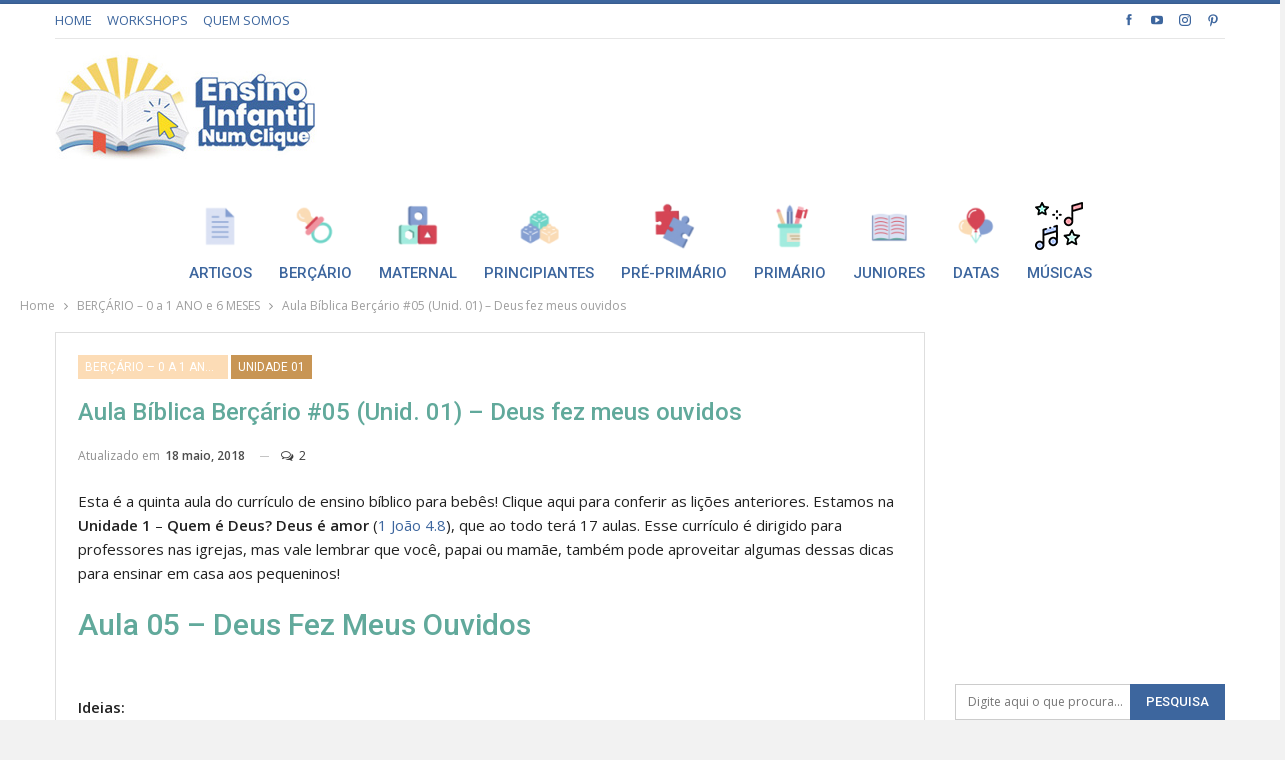

--- FILE ---
content_type: text/html; charset=UTF-8
request_url: http://ensinoinfantilnumclique.com.br/aula-biblica-bercario-05-unid-01-deus-fez-meus-ouvidos/
body_size: 128101
content:
<!DOCTYPE html>
<!--[if IE 8]>
<html class="ie ie8" lang="pt-BR"> <![endif]-->
<!--[if IE 9]>
<html class="ie ie9" lang="pt-BR"> <![endif]-->
<!--[if gt IE 9]><!-->
<html lang="pt-BR"> <!--<![endif]-->
<head>
<meta charset="UTF-8">
<meta http-equiv="X-UA-Compatible" content="IE=edge">
<meta name="viewport" content="width=device-width, initial-scale=1.0">
<link rel="pingback" href="http://ensinoinfantilnumclique.com.br/2014/xmlrpc.php"/>
<title>Aula Bíblica Berçário #05 (Unid. 01) &#8211; Deus fez meus ouvidos &#8211; Ensino Infantil Num Clique</title>
<meta name='robots' content='max-image-preview:large' />
<!-- Better Open Graph, Schema.org & Twitter Integration -->
<meta property="og:locale" content="pt_br"/>
<meta property="og:site_name" content="Ensino Infantil Num Clique"/>
<meta property="og:url" content="http://ensinoinfantilnumclique.com.br/aula-biblica-bercario-05-unid-01-deus-fez-meus-ouvidos/"/>
<meta property="og:title" content="Aula Bíblica Berçário #05 (Unid. 01) &#8211; Deus fez meus ouvidos"/>
<meta property="og:image" content="http://ensinoinfantilnumclique.com.br/2014/wp-content/uploads/2017/12/logo_ensino_infantil_posts.jpg"/>
<meta property="article:section" content="UNIDADE 01"/>
<meta property="article:tag" content="Ensino Bíblico para crianças de 0 a 1 ano e meio"/>
<meta property="og:description" content="Esta é a quinta aula do currículo de ensino bíblico para bebês! Clique aqui para conferir as lições anteriores. Estamos na Unidade 1 - Quem é Deus? Deus é amor (1 João 4.8), que ao todo terá 17 aulas. Esse currículo é dirigido para professores nas ig"/>
<meta property="og:type" content="article"/>
<meta name="twitter:card" content="summary"/>
<meta name="twitter:url" content="http://ensinoinfantilnumclique.com.br/aula-biblica-bercario-05-unid-01-deus-fez-meus-ouvidos/"/>
<meta name="twitter:title" content="Aula Bíblica Berçário #05 (Unid. 01) &#8211; Deus fez meus ouvidos"/>
<meta name="twitter:description" content="Esta é a quinta aula do currículo de ensino bíblico para bebês! Clique aqui para conferir as lições anteriores. Estamos na Unidade 1 - Quem é Deus? Deus é amor (1 João 4.8), que ao todo terá 17 aulas. Esse currículo é dirigido para professores nas ig"/>
<meta name="twitter:image" content="http://ensinoinfantilnumclique.com.br/2014/wp-content/uploads/2017/12/logo_ensino_infantil_posts.jpg"/>
<!-- / Better Open Graph, Schema.org & Twitter Integration. -->
<link rel='dns-prefetch' href='//maxcdn.bootstrapcdn.com' />
<link rel='dns-prefetch' href='//fonts.googleapis.com' />
<link rel="alternate" type="application/rss+xml" title="Feed para Ensino Infantil Num Clique &raquo;" href="http://ensinoinfantilnumclique.com.br/feed/" />
<link rel="alternate" type="application/rss+xml" title="Feed de comentários para Ensino Infantil Num Clique &raquo;" href="http://ensinoinfantilnumclique.com.br/comments/feed/" />
<link rel="alternate" type="application/rss+xml" title="Feed de comentários para Ensino Infantil Num Clique &raquo; Aula Bíblica Berçário #05 (Unid. 01) &#8211; Deus fez meus ouvidos" href="http://ensinoinfantilnumclique.com.br/aula-biblica-bercario-05-unid-01-deus-fez-meus-ouvidos/feed/" />
<!-- This site uses the Google Analytics by ExactMetrics plugin v7.23.1 - Using Analytics tracking - https://www.exactmetrics.com/ -->
<script src="//www.googletagmanager.com/gtag/js?id=G-BJYB159XNK"  data-cfasync="false" data-wpfc-render="false" type="text/javascript" async></script>
<script data-cfasync="false" data-wpfc-render="false" type="text/javascript">
var em_version = '7.23.1';
var em_track_user = true;
var em_no_track_reason = '';
var disableStrs = [
'ga-disable-G-BJYB159XNK',
];
/* Function to detect opted out users */
function __gtagTrackerIsOptedOut() {
for (var index = 0; index < disableStrs.length; index++) {
if (document.cookie.indexOf(disableStrs[index] + '=true') > -1) {
return true;
}
}
return false;
}
/* Disable tracking if the opt-out cookie exists. */
if (__gtagTrackerIsOptedOut()) {
for (var index = 0; index < disableStrs.length; index++) {
window[disableStrs[index]] = true;
}
}
/* Opt-out function */
function __gtagTrackerOptout() {
for (var index = 0; index < disableStrs.length; index++) {
document.cookie = disableStrs[index] + '=true; expires=Thu, 31 Dec 2099 23:59:59 UTC; path=/';
window[disableStrs[index]] = true;
}
}
if ('undefined' === typeof gaOptout) {
function gaOptout() {
__gtagTrackerOptout();
}
}
window.dataLayer = window.dataLayer || [];
window.ExactMetricsDualTracker = {
helpers: {},
trackers: {},
};
if (em_track_user) {
function __gtagDataLayer() {
dataLayer.push(arguments);
}
function __gtagTracker(type, name, parameters) {
if (!parameters) {
parameters = {};
}
if (parameters.send_to) {
__gtagDataLayer.apply(null, arguments);
return;
}
if (type === 'event') {
parameters.send_to = exactmetrics_frontend.v4_id;
var hookName = name;
if (typeof parameters['event_category'] !== 'undefined') {
hookName = parameters['event_category'] + ':' + name;
}
if (typeof ExactMetricsDualTracker.trackers[hookName] !== 'undefined') {
ExactMetricsDualTracker.trackers[hookName](parameters);
} else {
__gtagDataLayer('event', name, parameters);
}
} else {
__gtagDataLayer.apply(null, arguments);
}
}
__gtagTracker('js', new Date());
__gtagTracker('set', {
'developer_id.dNDMyYj': true,
});
__gtagTracker('config', 'G-BJYB159XNK', {"forceSSL":"true"} );
window.gtag = __gtagTracker;										(function () {
/* https://developers.google.com/analytics/devguides/collection/analyticsjs/ */
/* ga and __gaTracker compatibility shim. */
var noopfn = function () {
return null;
};
var newtracker = function () {
return new Tracker();
};
var Tracker = function () {
return null;
};
var p = Tracker.prototype;
p.get = noopfn;
p.set = noopfn;
p.send = function () {
var args = Array.prototype.slice.call(arguments);
args.unshift('send');
__gaTracker.apply(null, args);
};
var __gaTracker = function () {
var len = arguments.length;
if (len === 0) {
return;
}
var f = arguments[len - 1];
if (typeof f !== 'object' || f === null || typeof f.hitCallback !== 'function') {
if ('send' === arguments[0]) {
var hitConverted, hitObject = false, action;
if ('event' === arguments[1]) {
if ('undefined' !== typeof arguments[3]) {
hitObject = {
'eventAction': arguments[3],
'eventCategory': arguments[2],
'eventLabel': arguments[4],
'value': arguments[5] ? arguments[5] : 1,
}
}
}
if ('pageview' === arguments[1]) {
if ('undefined' !== typeof arguments[2]) {
hitObject = {
'eventAction': 'page_view',
'page_path': arguments[2],
}
}
}
if (typeof arguments[2] === 'object') {
hitObject = arguments[2];
}
if (typeof arguments[5] === 'object') {
Object.assign(hitObject, arguments[5]);
}
if ('undefined' !== typeof arguments[1].hitType) {
hitObject = arguments[1];
if ('pageview' === hitObject.hitType) {
hitObject.eventAction = 'page_view';
}
}
if (hitObject) {
action = 'timing' === arguments[1].hitType ? 'timing_complete' : hitObject.eventAction;
hitConverted = mapArgs(hitObject);
__gtagTracker('event', action, hitConverted);
}
}
return;
}
function mapArgs(args) {
var arg, hit = {};
var gaMap = {
'eventCategory': 'event_category',
'eventAction': 'event_action',
'eventLabel': 'event_label',
'eventValue': 'event_value',
'nonInteraction': 'non_interaction',
'timingCategory': 'event_category',
'timingVar': 'name',
'timingValue': 'value',
'timingLabel': 'event_label',
'page': 'page_path',
'location': 'page_location',
'title': 'page_title',
'referrer' : 'page_referrer',
};
for (arg in args) {
if (!(!args.hasOwnProperty(arg) || !gaMap.hasOwnProperty(arg))) {
hit[gaMap[arg]] = args[arg];
} else {
hit[arg] = args[arg];
}
}
return hit;
}
try {
f.hitCallback();
} catch (ex) {
}
};
__gaTracker.create = newtracker;
__gaTracker.getByName = newtracker;
__gaTracker.getAll = function () {
return [];
};
__gaTracker.remove = noopfn;
__gaTracker.loaded = true;
window['__gaTracker'] = __gaTracker;
})();
} else {
console.log("");
(function () {
function __gtagTracker() {
return null;
}
window['__gtagTracker'] = __gtagTracker;
window['gtag'] = __gtagTracker;
})();
}
</script>
<!-- / Google Analytics by ExactMetrics -->
<!-- <link rel='stylesheet' id='sbi_styles-css' href='http://ensinoinfantilnumclique.com.br/2014/wp-content/plugins/instagram-feed/css/sbi-styles.min.css?ver=6.2.8' type='text/css' media='all' /> -->
<!-- <link rel='stylesheet' id='wp-block-library-css' href='http://ensinoinfantilnumclique.com.br/2014/wp-includes/css/dist/block-library/style.min.css?ver=6.4.3' type='text/css' media='all' /> -->
<link rel="stylesheet" type="text/css" href="//ensinoinfantilnumclique.com.br/2014/wp-content/cache/wpfc-minified/moe7oeu8/6h9j8.css" media="all"/>
<style id='classic-theme-styles-inline-css' type='text/css'>
/*! This file is auto-generated */
.wp-block-button__link{color:#fff;background-color:#32373c;border-radius:9999px;box-shadow:none;text-decoration:none;padding:calc(.667em + 2px) calc(1.333em + 2px);font-size:1.125em}.wp-block-file__button{background:#32373c;color:#fff;text-decoration:none}
</style>
<style id='global-styles-inline-css' type='text/css'>
body{--wp--preset--color--black: #000000;--wp--preset--color--cyan-bluish-gray: #abb8c3;--wp--preset--color--white: #ffffff;--wp--preset--color--pale-pink: #f78da7;--wp--preset--color--vivid-red: #cf2e2e;--wp--preset--color--luminous-vivid-orange: #ff6900;--wp--preset--color--luminous-vivid-amber: #fcb900;--wp--preset--color--light-green-cyan: #7bdcb5;--wp--preset--color--vivid-green-cyan: #00d084;--wp--preset--color--pale-cyan-blue: #8ed1fc;--wp--preset--color--vivid-cyan-blue: #0693e3;--wp--preset--color--vivid-purple: #9b51e0;--wp--preset--gradient--vivid-cyan-blue-to-vivid-purple: linear-gradient(135deg,rgba(6,147,227,1) 0%,rgb(155,81,224) 100%);--wp--preset--gradient--light-green-cyan-to-vivid-green-cyan: linear-gradient(135deg,rgb(122,220,180) 0%,rgb(0,208,130) 100%);--wp--preset--gradient--luminous-vivid-amber-to-luminous-vivid-orange: linear-gradient(135deg,rgba(252,185,0,1) 0%,rgba(255,105,0,1) 100%);--wp--preset--gradient--luminous-vivid-orange-to-vivid-red: linear-gradient(135deg,rgba(255,105,0,1) 0%,rgb(207,46,46) 100%);--wp--preset--gradient--very-light-gray-to-cyan-bluish-gray: linear-gradient(135deg,rgb(238,238,238) 0%,rgb(169,184,195) 100%);--wp--preset--gradient--cool-to-warm-spectrum: linear-gradient(135deg,rgb(74,234,220) 0%,rgb(151,120,209) 20%,rgb(207,42,186) 40%,rgb(238,44,130) 60%,rgb(251,105,98) 80%,rgb(254,248,76) 100%);--wp--preset--gradient--blush-light-purple: linear-gradient(135deg,rgb(255,206,236) 0%,rgb(152,150,240) 100%);--wp--preset--gradient--blush-bordeaux: linear-gradient(135deg,rgb(254,205,165) 0%,rgb(254,45,45) 50%,rgb(107,0,62) 100%);--wp--preset--gradient--luminous-dusk: linear-gradient(135deg,rgb(255,203,112) 0%,rgb(199,81,192) 50%,rgb(65,88,208) 100%);--wp--preset--gradient--pale-ocean: linear-gradient(135deg,rgb(255,245,203) 0%,rgb(182,227,212) 50%,rgb(51,167,181) 100%);--wp--preset--gradient--electric-grass: linear-gradient(135deg,rgb(202,248,128) 0%,rgb(113,206,126) 100%);--wp--preset--gradient--midnight: linear-gradient(135deg,rgb(2,3,129) 0%,rgb(40,116,252) 100%);--wp--preset--font-size--small: 13px;--wp--preset--font-size--medium: 20px;--wp--preset--font-size--large: 36px;--wp--preset--font-size--x-large: 42px;--wp--preset--spacing--20: 0.44rem;--wp--preset--spacing--30: 0.67rem;--wp--preset--spacing--40: 1rem;--wp--preset--spacing--50: 1.5rem;--wp--preset--spacing--60: 2.25rem;--wp--preset--spacing--70: 3.38rem;--wp--preset--spacing--80: 5.06rem;--wp--preset--shadow--natural: 6px 6px 9px rgba(0, 0, 0, 0.2);--wp--preset--shadow--deep: 12px 12px 50px rgba(0, 0, 0, 0.4);--wp--preset--shadow--sharp: 6px 6px 0px rgba(0, 0, 0, 0.2);--wp--preset--shadow--outlined: 6px 6px 0px -3px rgba(255, 255, 255, 1), 6px 6px rgba(0, 0, 0, 1);--wp--preset--shadow--crisp: 6px 6px 0px rgba(0, 0, 0, 1);}:where(.is-layout-flex){gap: 0.5em;}:where(.is-layout-grid){gap: 0.5em;}body .is-layout-flow > .alignleft{float: left;margin-inline-start: 0;margin-inline-end: 2em;}body .is-layout-flow > .alignright{float: right;margin-inline-start: 2em;margin-inline-end: 0;}body .is-layout-flow > .aligncenter{margin-left: auto !important;margin-right: auto !important;}body .is-layout-constrained > .alignleft{float: left;margin-inline-start: 0;margin-inline-end: 2em;}body .is-layout-constrained > .alignright{float: right;margin-inline-start: 2em;margin-inline-end: 0;}body .is-layout-constrained > .aligncenter{margin-left: auto !important;margin-right: auto !important;}body .is-layout-constrained > :where(:not(.alignleft):not(.alignright):not(.alignfull)){max-width: var(--wp--style--global--content-size);margin-left: auto !important;margin-right: auto !important;}body .is-layout-constrained > .alignwide{max-width: var(--wp--style--global--wide-size);}body .is-layout-flex{display: flex;}body .is-layout-flex{flex-wrap: wrap;align-items: center;}body .is-layout-flex > *{margin: 0;}body .is-layout-grid{display: grid;}body .is-layout-grid > *{margin: 0;}:where(.wp-block-columns.is-layout-flex){gap: 2em;}:where(.wp-block-columns.is-layout-grid){gap: 2em;}:where(.wp-block-post-template.is-layout-flex){gap: 1.25em;}:where(.wp-block-post-template.is-layout-grid){gap: 1.25em;}.has-black-color{color: var(--wp--preset--color--black) !important;}.has-cyan-bluish-gray-color{color: var(--wp--preset--color--cyan-bluish-gray) !important;}.has-white-color{color: var(--wp--preset--color--white) !important;}.has-pale-pink-color{color: var(--wp--preset--color--pale-pink) !important;}.has-vivid-red-color{color: var(--wp--preset--color--vivid-red) !important;}.has-luminous-vivid-orange-color{color: var(--wp--preset--color--luminous-vivid-orange) !important;}.has-luminous-vivid-amber-color{color: var(--wp--preset--color--luminous-vivid-amber) !important;}.has-light-green-cyan-color{color: var(--wp--preset--color--light-green-cyan) !important;}.has-vivid-green-cyan-color{color: var(--wp--preset--color--vivid-green-cyan) !important;}.has-pale-cyan-blue-color{color: var(--wp--preset--color--pale-cyan-blue) !important;}.has-vivid-cyan-blue-color{color: var(--wp--preset--color--vivid-cyan-blue) !important;}.has-vivid-purple-color{color: var(--wp--preset--color--vivid-purple) !important;}.has-black-background-color{background-color: var(--wp--preset--color--black) !important;}.has-cyan-bluish-gray-background-color{background-color: var(--wp--preset--color--cyan-bluish-gray) !important;}.has-white-background-color{background-color: var(--wp--preset--color--white) !important;}.has-pale-pink-background-color{background-color: var(--wp--preset--color--pale-pink) !important;}.has-vivid-red-background-color{background-color: var(--wp--preset--color--vivid-red) !important;}.has-luminous-vivid-orange-background-color{background-color: var(--wp--preset--color--luminous-vivid-orange) !important;}.has-luminous-vivid-amber-background-color{background-color: var(--wp--preset--color--luminous-vivid-amber) !important;}.has-light-green-cyan-background-color{background-color: var(--wp--preset--color--light-green-cyan) !important;}.has-vivid-green-cyan-background-color{background-color: var(--wp--preset--color--vivid-green-cyan) !important;}.has-pale-cyan-blue-background-color{background-color: var(--wp--preset--color--pale-cyan-blue) !important;}.has-vivid-cyan-blue-background-color{background-color: var(--wp--preset--color--vivid-cyan-blue) !important;}.has-vivid-purple-background-color{background-color: var(--wp--preset--color--vivid-purple) !important;}.has-black-border-color{border-color: var(--wp--preset--color--black) !important;}.has-cyan-bluish-gray-border-color{border-color: var(--wp--preset--color--cyan-bluish-gray) !important;}.has-white-border-color{border-color: var(--wp--preset--color--white) !important;}.has-pale-pink-border-color{border-color: var(--wp--preset--color--pale-pink) !important;}.has-vivid-red-border-color{border-color: var(--wp--preset--color--vivid-red) !important;}.has-luminous-vivid-orange-border-color{border-color: var(--wp--preset--color--luminous-vivid-orange) !important;}.has-luminous-vivid-amber-border-color{border-color: var(--wp--preset--color--luminous-vivid-amber) !important;}.has-light-green-cyan-border-color{border-color: var(--wp--preset--color--light-green-cyan) !important;}.has-vivid-green-cyan-border-color{border-color: var(--wp--preset--color--vivid-green-cyan) !important;}.has-pale-cyan-blue-border-color{border-color: var(--wp--preset--color--pale-cyan-blue) !important;}.has-vivid-cyan-blue-border-color{border-color: var(--wp--preset--color--vivid-cyan-blue) !important;}.has-vivid-purple-border-color{border-color: var(--wp--preset--color--vivid-purple) !important;}.has-vivid-cyan-blue-to-vivid-purple-gradient-background{background: var(--wp--preset--gradient--vivid-cyan-blue-to-vivid-purple) !important;}.has-light-green-cyan-to-vivid-green-cyan-gradient-background{background: var(--wp--preset--gradient--light-green-cyan-to-vivid-green-cyan) !important;}.has-luminous-vivid-amber-to-luminous-vivid-orange-gradient-background{background: var(--wp--preset--gradient--luminous-vivid-amber-to-luminous-vivid-orange) !important;}.has-luminous-vivid-orange-to-vivid-red-gradient-background{background: var(--wp--preset--gradient--luminous-vivid-orange-to-vivid-red) !important;}.has-very-light-gray-to-cyan-bluish-gray-gradient-background{background: var(--wp--preset--gradient--very-light-gray-to-cyan-bluish-gray) !important;}.has-cool-to-warm-spectrum-gradient-background{background: var(--wp--preset--gradient--cool-to-warm-spectrum) !important;}.has-blush-light-purple-gradient-background{background: var(--wp--preset--gradient--blush-light-purple) !important;}.has-blush-bordeaux-gradient-background{background: var(--wp--preset--gradient--blush-bordeaux) !important;}.has-luminous-dusk-gradient-background{background: var(--wp--preset--gradient--luminous-dusk) !important;}.has-pale-ocean-gradient-background{background: var(--wp--preset--gradient--pale-ocean) !important;}.has-electric-grass-gradient-background{background: var(--wp--preset--gradient--electric-grass) !important;}.has-midnight-gradient-background{background: var(--wp--preset--gradient--midnight) !important;}.has-small-font-size{font-size: var(--wp--preset--font-size--small) !important;}.has-medium-font-size{font-size: var(--wp--preset--font-size--medium) !important;}.has-large-font-size{font-size: var(--wp--preset--font-size--large) !important;}.has-x-large-font-size{font-size: var(--wp--preset--font-size--x-large) !important;}
.wp-block-navigation a:where(:not(.wp-element-button)){color: inherit;}
:where(.wp-block-post-template.is-layout-flex){gap: 1.25em;}:where(.wp-block-post-template.is-layout-grid){gap: 1.25em;}
:where(.wp-block-columns.is-layout-flex){gap: 2em;}:where(.wp-block-columns.is-layout-grid){gap: 2em;}
.wp-block-pullquote{font-size: 1.5em;line-height: 1.6;}
</style>
<!-- <link rel='stylesheet' id='menu-image-css' href='http://ensinoinfantilnumclique.com.br/2014/wp-content/plugins/menu-image/includes/css/menu-image.css?ver=3.11' type='text/css' media='all' /> -->
<!-- <link rel='stylesheet' id='dashicons-css' href='http://ensinoinfantilnumclique.com.br/2014/wp-includes/css/dashicons.min.css?ver=6.4.3' type='text/css' media='all' /> -->
<!-- <link rel='stylesheet' id='sc_social_slider_default_style-css' href='http://ensinoinfantilnumclique.com.br/2014/wp-content/plugins/sliding-social-icons/css/site/sc_social_slider.css?ver=1.61' type='text/css' media='all' /> -->
<link rel="stylesheet" type="text/css" href="//ensinoinfantilnumclique.com.br/2014/wp-content/cache/wpfc-minified/k1iel7y4/6h9j8.css" media="all"/>
<link rel='stylesheet' id='sc_social_slider_icons-css' href='//maxcdn.bootstrapcdn.com/font-awesome/4.1.0/css/font-awesome.min.css?ver=1.61' type='text/css' media='all' />
<!-- <link rel='stylesheet' id='sc_social_slider_template_style-css' href='http://ensinoinfantilnumclique.com.br/2014/wp-content/plugins/sliding-social-icons/css/site/left_tab.css?ver=1.61' type='text/css' media='all' /> -->
<!-- <link rel='stylesheet' id='newsletter-css' href='http://ensinoinfantilnumclique.com.br/2014/wp-content/plugins/newsletter/style.css?ver=8.0.9' type='text/css' media='all' /> -->
<link rel="stylesheet" type="text/css" href="//ensinoinfantilnumclique.com.br/2014/wp-content/cache/wpfc-minified/23h5cag1/6h9j8.css" media="all"/>
<link rel='stylesheet' id='better-framework-main-fonts-css' href='https://fonts.googleapis.com/css?family=Open+Sans:400,600%7CRoboto:400,500,400italic&#038;display=swap' type='text/css' media='all' />
<script src='//ensinoinfantilnumclique.com.br/2014/wp-content/cache/wpfc-minified/8xvy84py/e05tz.js' type="text/javascript"></script>
<!-- <script type="text/javascript" src="http://ensinoinfantilnumclique.com.br/2014/wp-content/plugins/google-analytics-dashboard-for-wp/assets/js/frontend-gtag.min.js?ver=7.23.1" id="exactmetrics-frontend-script-js"></script> -->
<script data-cfasync="false" data-wpfc-render="false" type="text/javascript" id='exactmetrics-frontend-script-js-extra'>/* <![CDATA[ */
var exactmetrics_frontend = {"js_events_tracking":"true","download_extensions":"zip,mp3,mpeg,pdf,docx,pptx,xlsx,jpeg,png,gif,tiff,rar","inbound_paths":"[{\"path\":\"\\\/go\\\/\",\"label\":\"affiliate\"},{\"path\":\"\\\/recommend\\\/\",\"label\":\"affiliate\"}]","home_url":"http:\/\/ensinoinfantilnumclique.com.br","hash_tracking":"false","v4_id":"G-BJYB159XNK"};/* ]]> */
</script>
<script src='//ensinoinfantilnumclique.com.br/2014/wp-content/cache/wpfc-minified/796fh8be/e05tz.js' type="text/javascript"></script>
<!-- <script type="text/javascript" src="http://ensinoinfantilnumclique.com.br/2014/wp-includes/js/jquery/jquery.min.js?ver=3.7.1" id="jquery-core-js"></script> -->
<!-- <script type="text/javascript" src="http://ensinoinfantilnumclique.com.br/2014/wp-includes/js/jquery/jquery-migrate.min.js?ver=3.4.1" id="jquery-migrate-js"></script> -->
<!-- <script type="text/javascript" src="http://ensinoinfantilnumclique.com.br/2014/wp-content/plugins/sliding-social-icons/js/site/sc_social_slider.js?ver=1.61" id="sc_social_slider_default_script-js"></script> -->
<!--[if lt IE 9]>
<script type="text/javascript" src="http://ensinoinfantilnumclique.com.br/2014/wp-content/themes/publisher/includes/libs/better-framework/assets/js/html5shiv.min.js?ver=3.15.0" id="bf-html5shiv-js"></script>
<![endif]-->
<!--[if lt IE 9]>
<script type="text/javascript" src="http://ensinoinfantilnumclique.com.br/2014/wp-content/themes/publisher/includes/libs/better-framework/assets/js/respond.min.js?ver=3.15.0" id="bf-respond-js"></script>
<![endif]-->
<link rel="https://api.w.org/" href="http://ensinoinfantilnumclique.com.br/wp-json/" /><link rel="alternate" type="application/json" href="http://ensinoinfantilnumclique.com.br/wp-json/wp/v2/posts/289" /><link rel="EditURI" type="application/rsd+xml" title="RSD" href="http://ensinoinfantilnumclique.com.br/2014/xmlrpc.php?rsd" />
<meta name="generator" content="WordPress 6.4.3" />
<link rel="canonical" href="http://ensinoinfantilnumclique.com.br/aula-biblica-bercario-05-unid-01-deus-fez-meus-ouvidos/" />
<link rel='shortlink' href='http://ensinoinfantilnumclique.com.br/?p=289' />
<link rel="alternate" type="application/json+oembed" href="http://ensinoinfantilnumclique.com.br/wp-json/oembed/1.0/embed?url=http%3A%2F%2Fensinoinfantilnumclique.com.br%2Faula-biblica-bercario-05-unid-01-deus-fez-meus-ouvidos%2F" />
<link rel="alternate" type="text/xml+oembed" href="http://ensinoinfantilnumclique.com.br/wp-json/oembed/1.0/embed?url=http%3A%2F%2Fensinoinfantilnumclique.com.br%2Faula-biblica-bercario-05-unid-01-deus-fez-meus-ouvidos%2F&#038;format=xml" />
<style type="text/css">
#ssi-absolute{
position: fixed !important;
top: 120px;
z-index: 9999 !important;
left: 0;
width: 0 !important;
}
.contact-side li{
margin: 0;
width: 45px;
height: 45px;
line-height: 45px;
display: block;
background: #75c8bd;
text-align: center;
font-size: 22px; 
/*        border-top-right-radius: 5px;
border-bottom-right-radius: 5px;*/
position: relative;
left: 0;
border: none !important;
}
.contact-side li img{
width: 30px;
height: 30px;
border: none !important;
}
.contact-side li a{
display:block;
color: #ffffff !important;
}
.contact-side li a:hover{
cursor: pointer;
}
.contact-side li span{
float: left;
margin-left: 5px;
}
#ssi-contact-form{
background: #75c8bd;
color: #ffffff !important;
}
</style><script> 
jQuery(function($) {
//TOGGLE FONT AWESOME ON CLICK
$('.drop-icon').click(function(){
$(this).find('i').toggleClass('fa-plus-circle fa-minus-circle')
});
$('.drop-icon').blur(function(){
$(this).find('i').toggleClass('fa-plus-circle fa-minus-circle')
});
});
</script>
<script async src="//pagead2.googlesyndication.com/pagead/js/adsbygoogle.js"></script>
<script>
(adsbygoogle = window.adsbygoogle || []).push({
google_ad_client: "ca-pub-8643755589643782",
enable_page_level_ads: true
});
</script>
<link rel="shortcut icon" href="http://ensinoinfantilnumclique.com.br/2014/wp-content/uploads/2020/07/favicon-32x32-1.png">			<link rel="apple-touch-icon" href="http://ensinoinfantilnumclique.com.br/2014/wp-content/uploads/2020/07/apple-icon-57x57-1.png">			<link rel="apple-touch-icon" sizes="114x114" href="http://ensinoinfantilnumclique.com.br/2014/wp-content/uploads/2020/07/apple-icon-114x114-1.png">			<link rel="apple-touch-icon" sizes="72x72" href="http://ensinoinfantilnumclique.com.br/2014/wp-content/uploads/2020/07/android-icon-72x72-1.png">			<link rel="apple-touch-icon" sizes="144x144" href="http://ensinoinfantilnumclique.com.br/2014/wp-content/uploads/2020/07/android-icon-144x144-1.png"><meta name="generator" content="Powered by WPBakery Page Builder - drag and drop page builder for WordPress."/>
<style type="text/css">.broken_link, a.broken_link {
text-decoration: line-through;
}</style><script type="application/ld+json">{
"@context": "http://schema.org/",
"@type": "Organization",
"@id": "#organization",
"logo": {
"@type": "ImageObject",
"url": "http://ensinoinfantilnumclique.com.br/2014/wp-content/uploads/2020/06/ensino-infantil-num-clique-logo-6.jpg"
},
"url": "http://ensinoinfantilnumclique.com.br/",
"name": "Ensino Infantil Num Clique",
"description": "Conte\u00fado b\u00edblico para pais e professores de crian\u00e7as entre 0 a 12 anos."
}</script>
<script type="application/ld+json">{
"@context": "http://schema.org/",
"@type": "WebSite",
"name": "Ensino Infantil Num Clique",
"alternateName": "Conte\u00fado b\u00edblico para pais e professores de crian\u00e7as entre 0 a 12 anos.",
"url": "http://ensinoinfantilnumclique.com.br/"
}</script>
<script type="application/ld+json">{
"@context": "http://schema.org/",
"@type": "BlogPosting",
"headline": "Aula B\u00edblica Ber\u00e7\u00e1rio #05 (Unid. 01) - Deus fez meus ouvidos",
"description": "Esta \u00e9 a quinta aula do curr\u00edculo de ensino b\u00edblico para beb\u00eas! Clique aqui para conferir as li\u00e7\u00f5es anteriores. Estamos na Unidade 1\u00a0- Quem \u00e9 Deus? Deus \u00e9 amor (1 Jo\u00e3o 4.8), que ao todo ter\u00e1 17 aulas. Esse curr\u00edculo \u00e9 dirigido para professores nas ig",
"datePublished": "2013-03-26",
"dateModified": "2018-05-18",
"author": {
"@type": "Person",
"@id": "#person-EnsinoInfantilnumClique",
"name": "Ensino Infantil num Clique"
},
"image": "http://ensinoinfantilnumclique.com.br/2014/wp-content/uploads/2017/12/logo_ensino_infantil_posts-500x430.jpg",
"interactionStatistic": [
{
"@type": "InteractionCounter",
"interactionType": "http://schema.org/CommentAction",
"userInteractionCount": "2"
}
],
"publisher": {
"@id": "#organization"
},
"mainEntityOfPage": "http://ensinoinfantilnumclique.com.br/aula-biblica-bercario-05-unid-01-deus-fez-meus-ouvidos/"
}</script>
<!-- <link rel='stylesheet' id='bf-minifed-css-1' href='http://ensinoinfantilnumclique.com.br/2014/wp-content/bs-booster-cache/bfe7ce0d157019adaa4ab66a013559ca.css' type='text/css' media='all' /> -->
<!-- <link rel='stylesheet' id='7.11.0-1707154935' href='http://ensinoinfantilnumclique.com.br/2014/wp-content/bs-booster-cache/045715cab26de3643bba242b8314229f.css' type='text/css' media='all' /> -->
<link rel="stylesheet" type="text/css" href="//ensinoinfantilnumclique.com.br/2014/wp-content/cache/wpfc-minified/9lg4g902/2elqf.css" media="all"/>
<!-- BetterFramework Head Inline CSS -->
<style>
.page-layout-3-col-0 .container, .page-layout-3-col-0 .content-wrap, body.page-layout-3-col-0.boxed .main-wrap, .page-layout-3-col-1 .container, .page-layout-3-col-1 .content-wrap, body.page-layout-3-col-1.boxed .main-wrap, .page-layout-3-col-2 .container, .page-layout-3-col-2 .content-wrap, body.page-layout-3-col-2.boxed .main-wrap, .page-layout-3-col-3 .container, .page-layout-3-col-3 .content-wrap, body.page-layout-3-col-3.boxed .main-wrap, .page-layout-3-col-4 .container, .page-layout-3-col-4 .content-wrap, body.page-layout-3-col-4.boxed .main-wrap, .page-layout-3-col-5 .container, .page-layout-3-col-5 .content-wrap, body.page-layout-3-col-5.boxed .main-wrap, .page-layout-3-col-6 .container, .page-layout-3-col-6 .content-wrap, body.page-layout-3-col-6.boxed .main-wrap, body.boxed.page-layout-3-col .site-header.header-style-5 .content-wrap>.bs-pinning-wrapper>.bs-pinning-block, body.boxed.page-layout-3-col .site-header.header-style-6 .content-wrap>.bs-pinning-wrapper>.bs-pinning-block, body.boxed.page-layout-3-col .site-header.header-style-8 .content-wrap>.bs-pinning-wrapper>.bs-pinning-block, .layout-3-col-0 .bs-vc-content>.vc_row, .layout-3-col-0 .bs-vc-content>.vc_vc_row, .layout-3-col-0 .bs-vc-content .vc_row[data-vc-full-width=true]>.bs-vc-wrapper, .layout-3-col-0 .bs-vc-content>.vc_row.vc_row-has-fill .upb-background-text.vc_row, .bs-injection.bs-injection-3-col>.vc_row, .bs-injection.bs-injection-3-col>.vc_vc_row, .bs-injection.bs-injection-3-col>.vc_row[data-vc-full-width=true]>.bs-vc-wrapper {
max-width: 1640px;
padding: 0px 24px;
width: 100%;
}
.site-header>.header-inner .row-height {
padding-bottom: 12px;
}
.page-layout-3-col-0.page-layout-3-col-0 .main-section {
padding-top: 12px;
}
body.boxed .main-wrap {
background-color: #ffffff!important;
}
.site-header.header-style-2 .main-menu.menu {
text-align: center!important;
height: 120px!important;
overflow-y: hidden;
margin-bottom: -3px;
padding-top: 18px;
margin-top: -40px;
}
.main-menu li>a, .main-menu li, .off-canvas-menu>ul>li>a {
font-size: 15px;
text-align: inherit;
text-transform: uppercase;
}
.bs-pinning-wrapper.bspw-header-style-2 {
height: 80px!important;
}
.menu-item a.menu-image-title-below.menu-image-not-hovered img, .menu-item a.menu-image-hovered.menu-image-title-below .menu-image-hover-wrapper {
padding-bottom: 0px;
}
.site-header.header-style-2.boxed .main-menu-wrapper .main-menu-container, .site-header.header-style-2.full-width .main-menu-wrapper, .site-header.header-style-2 .better-pinning-block.pinned.main-menu-wrapper .main-menu-container {
border-bottom-color: #ffffff !important;
}
fea84254d1dd238…dc71a853.css:1
.site-header.boxed .main-menu-wrapper .main-menu-container, .site-header.full-width .main-menu-wrapper {
border-top-color: #ffffff !important;
}
.site-header.boxed .main-menu-wrapper .main-menu-container, .site-header.full-width .main-menu-wrapper {
border-top-color: #ffffff !important;
}
.rh-cover .rh-c-m .resp-menu li.open-sub>.children-button {
background: rgb(218, 31, 52);
}
span.children-button {
background: #00d491;
}
.rh-cover .rh-c-m .resp-menu li>a {
color: #982b36;
font-size: 19px;
border-bottom: none;
}
.listing-item-grid-1 .title {
font-family: roboto;
font-weight: 800;
line-height: 23px;
font-size: 18px;
text-align: inherit;
text-transform: uppercase;
color: #c89554;
margin-bottom: -4px;
}
.bs-subscribe-newsletter .newsletter-subscribe {
border-radius: 0 0px 0px 0;
}
.bs-subscribe-newsletter .newsletter-email {
border-radius: 0;
}
.bs-subscribe-newsletter .subscribe-image, .bs-subscribe-newsletter .subscribe-message {
max-width: 400px;
}
#menuRB ul {
margin: 0;
padding: 0;
}
#menuRB .main-menuRB {
display: block;
}
#tm:checked + .main-menuRB {
display: block;
}
#menuRB input[type="checkbox"], 
#menuRB ul span.drop-icon {
display: none;
}
#menuRB li, 
#toggle-menuRB, 
#menuRB .sub-menuRB {
border-style: solid;
border-color: rgba(0, 0, 0, .05);
}
#menuRB li, 
#toggle-menuRB {
border-width: 0 0 1px;
}
#menuRB .sub-menuRB {
background-color: #444;
border-width: 0px 0px 0;
margin: 0 1em;
}
#menuRB .sub-menuRB li:last-child {
border-width: 0;
}
#menuRB li, 
#toggle-menuRB, 
#menuRB a {
position: relative;
display: block;
color: #635050;
}
#menuRB li{
border-bottom: 2px dotted #b6f1e6;
}
#menuRB, 
#toggle-menuRB {
background-color: #fff;
}
#toggle-menuRB, 
#menuRB a {
padding: 1em 1.5em;
}
#menuRB a {
transition: all .125s ease-in-out;
-webkit-transition: all .125s ease-in-out;
}
#menuRB a {
color: #0b8a70;
padding: 7px 0px;
margin-top: -2px;
}
#menuRB .sub-menuRB {
display: none;
background-color: #fff;
border-width: 0px 0px 0;
margin: 0 1em;
}
.sub-menuRB li{
border: none!important;
}
#menuRB input[type="checkbox"]:checked + .sub-menuRB {
display: block;
}
#menuRB .sub-menuRB a:hover {
color: #444;
}
#toggle-menuRB .drop-icon, #menuRB li label.drop-icon {
position: absolute;
right: -6px;
top: 7px;
}
#menuRB label.drop-icon, #toggle-menuRB span.drop-icon {
/* border-radius: 50%; */
width: 2em;
height: 1em;
text-align: center;
background-color: rgb(255, 255, 255);
/* text-shadow: 0 0 0 transparent; */
color: #86a0d2;
font-size: 24px;
}
#menuRB .drop-icon {
line-height: 1;
}
@media only screen and (min-width: 3000px) {
#menuRB .main-menuRB {
display: block;
}
#toggle-menuRB, 
#menuRB label.drop-icon {
display: none;
}
#menuRB ul span.drop-icon {
display: inline-block;
}
#menuRB li {
float: left;
border-width: 0 1px 0 0;
}
#menuRB .sub-menuRB li {
float: none;
}
#menuRB .sub-menuRB {
border-width: 0;
margin: 0;
position: absolute;
top: 100%;
left: 0;
width: 12em;
z-index: 3000;
}
#menuRB .sub-menuRB, 
#menuRB input[type="checkbox"]:checked + .sub-menuRB {
display: none;
}
#menuRB .sub-menuRB li {
border-width: 0 0 1px;
}
#menuRB .sub-menuRB .sub-menuRB {
top: 0;
left: 100%;
}
#menuRB li:hover > input[type="checkbox"] + .sub-menuRB {
display: block;
}
#menuRB {
font-size: 12px;	
}
}
.boxRB {
background: #fff;
border: 0px;
padding: 20px 0px;
margin-top: -15px;
}
.site-header.header-style-2 .header-inner {
padding: 0;
}
.bs-listing, .bs-shortcode, .bs-vc-block, .bs-vc-column .better-studio-shortcode, .search-header, .sidebar-column .better-studio-shortcode {
padding: 0;
border: 1px solid rgb(255, 255, 255);
}
.site-header>.header-inner .logo-col, .site-header>.header-inner .sidebar-col {
padding-bottom: 22px;
}
body.boxed .bs-vc-content>.vc_row>.bs-vc-wrapper, body.boxed .content-wrap {
padding-left: 40px;
padding-right: 40px;
}
.widget {
border: 0px!important;
}
.slider-container .listing, .widget, body.archive .content-column .listing, body.search .content-column .listing {
padding: 22px 0px;
background: #fff;
border: 0px;
}
.vc_icon_element.vc_icon_element-outer .vc_icon_element-inner {
width: 6em;
height: 4em;
}
.uc_image_content .uc_image_content_container_holder {
box-shadow: none!important;
border: 0px!important;;
}
.site-header.header-style-2 .main-menu.menu>li {
display: inline-flex;
margin: 15px 0px 10px 0px;
float: none;
}
.rh-cover .rh-c-m .resp-menu li>a {
padding: 0 0 0 3px;
color: #3d6297;
display: inline-flex;
position: relative;
font-size: 19px;
border-bottom: none;
transition: none;
line-height: 69px;
}
.rh-cover .rh-p-h {
background-color: #3d6297;
}
.topbar .better-social-counter.style-button a:hover {
color: #fff;
background: #3d6297;
}
a:focus, a:hover {
color: #fff;
text-decoration: underline;
}
a, a:focus, a:hover {
transition: none;
outline: 0px;
outline-offset: 0;
}
.youtube:hover {
background: #ffffff;
}
.pinterest:hover {
background: #ffffff;
}
.facebook:hover {
background: #ffffff;
}
.instagram:hover {
background: #ffffff;
}
.single-post-title {
text-transform: none!important;
}
input.rb-enviar {
background-color: #396aa3!important;
font-family:Roboto!important;
color:#fff!important;
}
input.tnp-firstname, input.tnp-email {
font-family: sans-serif!important;
padding: 8px 8px 12px!important;
}
.tnp-field.tnp-field-firstname {
padding: 0px 0px 10px 0px!important;
}
input.rb-enviar:hover {
background-color: #e65a44!important;
}
.uc_image_content .uc_image_content_placeholder {
text-align: center;
}
.uc_image_content .uc_image_content_placeholder img {
width: 80%!important;
}
a.continue-reading-btn.btn {
color: #fff!important;
}
/* responsive landscape tablet */ @media(min-width: 1019px) and (max-width: 1199px){span.rh-close {
background-color: #2c5287;
span.children-button {
background: #d85744;
margin-right: 143px;
}
.rh-cover .rh-p-h {
background-color: #3d6297;
}
body.boxed .main-wrap {
MARGIN-TOP: 0PX!important;
}
.single-post-content .entry-content a, .single-page-simple-content .entry-content a, .bbp-reply-content a, .bs-text a, .wpb_text_column a {
color: #fff !important;
}
}
/* responsive portrait tablet */ @media(min-width: 768px) and (max-width: 1018px){body.boxed .main-wrap {
MARGIN-TOP: 0PX!important;
}
span.rh-close {
background-color: #2c5287;
span.children-button {
background: #d85744;
margin-right: 143px;
}
.rh-cover .rh-p-h {
background-color: #3d6297;
}
.single-post-content .entry-content a, .single-page-simple-content .entry-content a, .bbp-reply-content a, .bs-text a, .wpb_text_column a {
color: #fff !important;
}}
/* responsive phone */ @media(max-width: 767px){.menu-item a.menu-image-title-below.menu-image-not-hovered img, .menu-item a.menu-image-hovered.menu-image-title-below .menu-image-hover-wrapper {
display: initial;
padding-bottom: 0px;
margin: 0 auto;
padding-right: 10px;
}
.menu-item a.menu-image-title-above, .menu-item a.menu-image-title-below {
text-align: -webkit-left;
}
.better-social-counter.style-button .social-item {
padding: 0px;
}
span.rh-close {
background-color: #2c5287;
span.children-button {
background: #d85744;
margin-right: 143px;
}
.rh-cover .rh-p-h {
background-color: #3d6297;
}
.better-social-counter.style-button .social-item {
margin: 4px 17px 7px 19px;
}
div#news_einc {
background-size: contain;
}
.rh-cover .rh-p-h {
background-color: #972c36;
}
span.rh-close {
background-color: #972c36;
}
body.boxed .main-wrap {
MARGIN-TOP: 0PX!important;
}
.single-post-content .entry-content a, .single-page-simple-content .entry-content a, .bbp-reply-content a, .bs-text a, .wpb_text_column a {
color: #fff !important;
}}
</style>
<!-- /BetterFramework Head Inline CSS-->
<noscript><style> .wpb_animate_when_almost_visible { opacity: 1; }</style></noscript>	</head>
<body class="post-template-default single single-post postid-289 single-format-standard bs-theme bs-publisher bs-publisher-clean-tech active-light-box active-top-line ltr close-rh page-layout-2-col page-layout-2-col-right boxed active-sticky-sidebar main-menu-sticky-smart main-menu-boxed single-prim-cat-3 single-cat-3 single-cat-1422  bs-hide-ha wpb-js-composer js-comp-ver-6.7.0 vc_responsive bs-ll-d" dir="ltr">
<div class="main-wrap content-main-wrap">
<header id="header" class="site-header header-style-2 boxed" itemscope="itemscope" itemtype="http://schema.org/WPHeader">
<section class="topbar topbar-style-1 hidden-xs hidden-xs">
<div class="content-wrap">
<div class="container">
<div class="topbar-inner clearfix">
<div class="section-links">
<div  class="  better-studio-shortcode bsc-clearfix better-social-counter style-button not-colored in-4-col">
<ul class="social-list bsc-clearfix"><li class="social-item facebook"><a href = "https://www.facebook.com/ensinoinfantilnumclique" target = "_blank" > <i class="item-icon bsfi-facebook" ></i><span class="item-title" > Curtidas </span> </a> </li> <li class="social-item youtube"><a href = "https://youtube.com/channel/ensinoinfantilnumclique" target = "_blank" > <i class="item-icon bsfi-youtube" ></i><span class="item-title" > Inscritos </span> </a> </li> <li class="social-item instagram"><a href = "https://instagram.com/ensinoinfantilnumclique" target = "_blank" > <i class="item-icon bsfi-instagram" ></i><span class="item-title" > Seguidores </span> </a> </li> <li class="social-item pinterest"><a href = "http://www.pinterest.com/EnsinoInfantilNumClique" target = "_blank" > <i class="item-icon bsfi-pinterest" ></i><span class="item-title" > Followers </span> </a> </li> 			</ul>
</div>
</div>
<div class="section-menu">
<div id="menu-top" class="menu top-menu-wrapper" role="navigation" itemscope="itemscope" itemtype="http://schema.org/SiteNavigationElement">
<nav class="top-menu-container">
<ul id="top-navigation" class="top-menu menu clearfix bsm-pure">
<li id="menu-item-7212" class="menu-item menu-item-type-custom menu-item-object-custom menu-item-home better-anim-fade menu-item-7212"><a href="http://ensinoinfantilnumclique.com.br/">HOME</a></li>
<li id="menu-item-7213" class="menu-item menu-item-type-custom menu-item-object-custom better-anim-fade menu-item-7213"><a href="http://ensinoinfantilnumclique.com.br/workshop-na-igreja-unida-sp-veja-como-foi/">WORKSHOPS</a></li>
<li id="menu-item-7214" class="menu-item menu-item-type-custom menu-item-object-custom better-anim-fade menu-item-7214"><a href="http://ensinoinfantilnumclique.com.br/quem-somos">QUEM SOMOS</a></li>
</ul>
</nav>
</div>
</div>
</div>
</div>
</div>
</section>
<div class="header-inner">
<div class="content-wrap">
<div class="container">
<div class="row">
<div class="row-height">
<div class="logo-col col-xs-4">
<div class="col-inside">
<div id="site-branding" class="site-branding">
<p  id="site-title" class="logo h1 img-logo">
<a href="http://ensinoinfantilnumclique.com.br/" itemprop="url" rel="home">
<img id="site-logo" src="http://ensinoinfantilnumclique.com.br/2014/wp-content/uploads/2020/06/ensino-infantil-num-clique-logo-6.jpg"
alt="ENSINO INFANTIL NUM CLIQUE"  />
<span class="site-title">ENSINO INFANTIL NUM CLIQUE - Conteúdo bíblico para pais e professores de crianças entre 0 a 12 anos.</span>
</a>
</p>
</div><!-- .site-branding -->
</div>
</div>
<div class="sidebar-col col-xs-8">
<div class="col-inside">
<aside id="sidebar" class="sidebar" role="complementary" itemscope="itemscope" itemtype="http://schema.org/WPSideBar">
<div class="drnacmvwsz drnacmvwsz-pubadban drnacmvwsz-show-desktop drnacmvwsz-show-tablet-portrait drnacmvwsz-show-tablet-landscape drnacmvwsz-show-phone drnacmvwsz-loc-header_aside_logo drnacmvwsz-align-right drnacmvwsz-column-1 drnacmvwsz-clearfix no-bg-box-model"><div id="drnacmvwsz-7416-114903652" class="drnacmvwsz-container drnacmvwsz-type-code " itemscope="" itemtype="https://schema.org/WPAdBlock" data-adid="7416" data-type="code"><div id="drnacmvwsz-7416-114903652-place"></div><script src="//pagead2.googlesyndication.com/pagead/js/adsbygoogle.js"></script><script type="text/javascript">var betterads_screen_width = document.body.clientWidth;betterads_el = document.getElementById('drnacmvwsz-7416-114903652');             if (betterads_el.getBoundingClientRect().width) {     betterads_el_width_raw = betterads_el_width = betterads_el.getBoundingClientRect().width;    } else {     betterads_el_width_raw = betterads_el_width = betterads_el.offsetWidth;    }        var size = ["125", "125"];    if ( betterads_el_width >= 728 )      betterads_el_width = ["728", "90"];    else if ( betterads_el_width >= 468 )     betterads_el_width = ["468", "60"];    else if ( betterads_el_width >= 336 )     betterads_el_width = ["336", "280"];    else if ( betterads_el_width >= 300 )     betterads_el_width = ["300", "250"];    else if ( betterads_el_width >= 250 )     betterads_el_width = ["250", "250"];    else if ( betterads_el_width >= 200 )     betterads_el_width = ["200", "200"];    else if ( betterads_el_width >= 180 )     betterads_el_width = ["180", "150"]; if ( betterads_screen_width >= 1140 ) { document.getElementById('drnacmvwsz-7416-114903652-place').innerHTML = '<ins class="adsbygoogle" style="display:inline-block;width:' + betterads_el_width[0] + 'px;height:' + betterads_el_width[1] + 'px"  data-ad-client="ca-pub-8643755589643782"  data-ad-slot="3766409339" ></ins>';         (adsbygoogle = window.adsbygoogle || []).push({});}else if ( betterads_screen_width >= 1019  && betterads_screen_width < 1140 ) { document.getElementById('drnacmvwsz-7416-114903652-place').innerHTML = '<ins class="adsbygoogle" style="display:inline-block;width:' + betterads_el_width[0] + 'px;height:' + betterads_el_width[1] + 'px"  data-ad-client="ca-pub-8643755589643782"  data-ad-slot="3766409339" ></ins>';         (adsbygoogle = window.adsbygoogle || []).push({});}else if ( betterads_screen_width >= 768  && betterads_screen_width < 1019 ) { document.getElementById('drnacmvwsz-7416-114903652-place').innerHTML = '<ins class="adsbygoogle" style="display:inline-block;width:' + betterads_el_width[0] + 'px;height:' + betterads_el_width[1] + 'px"  data-ad-client="ca-pub-8643755589643782"  data-ad-slot="3766409339" ></ins>';         (adsbygoogle = window.adsbygoogle || []).push({});}else if ( betterads_screen_width < 768 ) { document.getElementById('drnacmvwsz-7416-114903652-place').innerHTML = '<ins class="adsbygoogle" style="display:inline-block;width:' + betterads_el_width[0] + 'px;height:' + betterads_el_width[1] + 'px"  data-ad-client="ca-pub-8643755589643782"  data-ad-slot="3766409339" ></ins>';         (adsbygoogle = window.adsbygoogle || []).push({});}</script></div></div>										</aside>
</div>
</div>
</div>
</div>
</div>
</div>
</div>
<div id="menu-main" class="menu main-menu-wrapper" role="navigation" itemscope="itemscope" itemtype="http://schema.org/SiteNavigationElement">
<div class="main-menu-inner">
<div class="content-wrap">
<div class="container">
<nav class="main-menu-container">
<ul id="main-navigation" class="main-menu menu bsm-pure clearfix">
<li id="menu-item-2560" class="menu-item menu-item-type-taxonomy menu-item-object-category menu-item-has-children menu-term-2 better-anim-fade menu-item-2560"><a href="http://ensinoinfantilnumclique.com.br/categoria/artigos/" class="menu-image-title-below menu-image-hovered"><span class='menu-image-hover-wrapper'><img width="48" height="48" src="http://ensinoinfantilnumclique.com.br/2014/wp-content/uploads/2017/12/artigos2-60x60-48x48.png" class="menu-image menu-image-title-below" alt="" decoding="async" /><img width="48" height="48" src="http://ensinoinfantilnumclique.com.br/2014/wp-content/uploads/2017/12/artigosH-48x48.png" class="hovered-image menu-image-title-below" alt="" style="margin-left: -48px;" decoding="async" /></span><span class="menu-image-title-below menu-image-title">ARTIGOS</span></a>
<ul class="sub-menu">
<li id="menu-item-8877" class="menu-item menu-item-type-custom menu-item-object-custom better-anim-fade menu-item-8877"><a href="http://ensinoinfantilnumclique.com.br/categoria/artigos/">TODOS OS ARTIGOS</a></li>
</ul>
</li>
<li id="menu-item-2559" class="menu-item menu-item-type-taxonomy menu-item-object-category current-post-ancestor current-menu-parent current-post-parent menu-item-has-children menu-term-3 better-anim-fade menu-item-2559"><a href="http://ensinoinfantilnumclique.com.br/categoria/bercario-ate-1-ano-e-6-meses/" class="menu-image-title-below menu-image-hovered"><span class='menu-image-hover-wrapper'><img width="48" height="48" src="http://ensinoinfantilnumclique.com.br/2014/wp-content/uploads/2017/12/bercario-1-60x60-48x48.png" class="menu-image menu-image-title-below" alt="" decoding="async" /><img width="48" height="48" src="http://ensinoinfantilnumclique.com.br/2014/wp-content/uploads/2017/12/bercarioH-48x48.png" class="hovered-image menu-image-title-below" alt="" style="margin-left: -48px;" decoding="async" /></span><span class="menu-image-title-below menu-image-title">BERÇÁRIO</span></a>
<ul class="sub-menu">
<li id="menu-item-7518" class="menu-item menu-item-type-taxonomy menu-item-object-category current-post-ancestor current-menu-parent current-post-parent menu-term-1422 better-anim-fade menu-item-7518"><a href="http://ensinoinfantilnumclique.com.br/categoria/bercario-ate-1-ano-e-6-meses/bercario-unidade-01/">UNIDADE 01</a></li>
<li id="menu-item-7519" class="menu-item menu-item-type-taxonomy menu-item-object-category menu-term-1423 better-anim-fade menu-item-7519"><a href="http://ensinoinfantilnumclique.com.br/categoria/bercario-ate-1-ano-e-6-meses/bercario-unidade-02/">UNIDADE 02</a></li>
<li id="menu-item-7520" class="menu-item menu-item-type-taxonomy menu-item-object-category menu-term-1424 better-anim-fade menu-item-7520"><a href="http://ensinoinfantilnumclique.com.br/categoria/bercario-ate-1-ano-e-6-meses/bercario-unidade-03/">UNIDADE 03</a></li>
<li id="menu-item-7521" class="menu-item menu-item-type-taxonomy menu-item-object-category menu-term-1425 better-anim-fade menu-item-7521"><a href="http://ensinoinfantilnumclique.com.br/categoria/bercario-ate-1-ano-e-6-meses/bercario-unidade-04/">UNIDADE 04</a></li>
</ul>
</li>
<li id="menu-item-2561" class="menu-item menu-item-type-taxonomy menu-item-object-category menu-item-has-children menu-term-7 better-anim-fade menu-item-2561"><a href="http://ensinoinfantilnumclique.com.br/categoria/maternal-1-ano-e-6-meses-a-2-anos/" class="menu-image-title-below menu-image-hovered"><span class='menu-image-hover-wrapper'><img width="48" height="48" src="http://ensinoinfantilnumclique.com.br/2014/wp-content/uploads/2017/12/maternal-2-60x60-48x48.png" class="menu-image menu-image-title-below" alt="" decoding="async" /><img width="48" height="48" src="http://ensinoinfantilnumclique.com.br/2014/wp-content/uploads/2017/12/maternalH-48x48.png" class="hovered-image menu-image-title-below" alt="" style="margin-left: -48px;" decoding="async" /></span><span class="menu-image-title-below menu-image-title">MATERNAL</span></a>
<ul class="sub-menu">
<li id="menu-item-8084" class="menu-item menu-item-type-taxonomy menu-item-object-category menu-term-1476 better-anim-fade menu-item-8084"><a href="http://ensinoinfantilnumclique.com.br/categoria/maternal-1-ano-e-6-meses-a-2-anos/maternal-unidade-01/">UNIDADE 01</a></li>
<li id="menu-item-8085" class="menu-item menu-item-type-taxonomy menu-item-object-category menu-term-1477 better-anim-fade menu-item-8085"><a href="http://ensinoinfantilnumclique.com.br/categoria/maternal-1-ano-e-6-meses-a-2-anos/maternal-unidade-02/">UNIDADE 02</a></li>
<li id="menu-item-8086" class="menu-item menu-item-type-taxonomy menu-item-object-category menu-term-1478 better-anim-fade menu-item-8086"><a href="http://ensinoinfantilnumclique.com.br/categoria/maternal-1-ano-e-6-meses-a-2-anos/maternal-unidade-03/">UNIDADE 03</a></li>
<li id="menu-item-8360" class="menu-item menu-item-type-taxonomy menu-item-object-category menu-term-1497 better-anim-fade menu-item-8360"><a href="http://ensinoinfantilnumclique.com.br/categoria/maternal-1-ano-e-6-meses-a-2-anos/maternal-unidade-04/">UNIDADE 04</a></li>
</ul>
</li>
<li id="menu-item-2562" class="menu-item menu-item-type-taxonomy menu-item-object-category menu-item-has-children menu-term-10 better-anim-fade menu-item-2562"><a href="http://ensinoinfantilnumclique.com.br/categoria/principiantes-3-a-4-anos/" class="menu-image-title-below menu-image-hovered"><span class='menu-image-hover-wrapper'><img width="48" height="48" src="http://ensinoinfantilnumclique.com.br/2014/wp-content/uploads/2017/12/principiantes-1-60x60-48x48.png" class="menu-image menu-image-title-below" alt="" decoding="async" /><img width="48" height="48" src="http://ensinoinfantilnumclique.com.br/2014/wp-content/uploads/2017/12/principiantesH-48x48.png" class="hovered-image menu-image-title-below" alt="" style="margin-left: -48px;" decoding="async" /></span><span class="menu-image-title-below menu-image-title">PRINCIPIANTES</span></a>
<ul class="sub-menu">
<li id="menu-item-8088" class="menu-item menu-item-type-taxonomy menu-item-object-category menu-term-1479 better-anim-fade menu-item-8088"><a href="http://ensinoinfantilnumclique.com.br/categoria/principiantes-3-a-4-anos/principiantes-unidade-01/">UNIDADE 01</a></li>
<li id="menu-item-8087" class="menu-item menu-item-type-taxonomy menu-item-object-category menu-term-1480 better-anim-fade menu-item-8087"><a href="http://ensinoinfantilnumclique.com.br/categoria/principiantes-3-a-4-anos/principiantes-unidade-02/">UNIDADE 02</a></li>
<li id="menu-item-10204" class="menu-item menu-item-type-taxonomy menu-item-object-category menu-term-1654 better-anim-fade menu-item-10204"><a href="http://ensinoinfantilnumclique.com.br/categoria/principiantes-3-a-4-anos/principiantes-unidade-03/">UNIDADE 03</a></li>
<li id="menu-item-10745" class="menu-item menu-item-type-taxonomy menu-item-object-category menu-term-1724 better-anim-fade menu-item-10745"><a href="http://ensinoinfantilnumclique.com.br/categoria/principiantes-3-a-4-anos/unidade-04/">UNIDADE 04</a></li>
</ul>
</li>
<li id="menu-item-2564" class="menu-item menu-item-type-taxonomy menu-item-object-category menu-item-has-children menu-term-8 better-anim-fade menu-item-2564"><a href="http://ensinoinfantilnumclique.com.br/categoria/pre-primario-5-e-6-anos/" class="menu-image-title-below menu-image-hovered"><span class='menu-image-hover-wrapper'><img width="48" height="48" src="http://ensinoinfantilnumclique.com.br/2014/wp-content/uploads/2017/12/pre-primario2-60x60-48x48.png" class="menu-image menu-image-title-below" alt="" decoding="async" /><img width="48" height="48" src="http://ensinoinfantilnumclique.com.br/2014/wp-content/uploads/2017/12/pre-primarioH-48x48.png" class="hovered-image menu-image-title-below" alt="" style="margin-left: -48px;" decoding="async" /></span><span class="menu-image-title-below menu-image-title">PRÉ-PRIMÁRIO</span></a>
<ul class="sub-menu">
<li id="menu-item-8238" class="menu-item menu-item-type-taxonomy menu-item-object-category menu-term-1485 better-anim-fade menu-item-8238"><a href="http://ensinoinfantilnumclique.com.br/categoria/pre-primario-5-e-6-anos/pre-primario-unidade-01/">UNIDADE 01</a></li>
<li id="menu-item-8239" class="menu-item menu-item-type-taxonomy menu-item-object-category menu-term-1486 better-anim-fade menu-item-8239"><a href="http://ensinoinfantilnumclique.com.br/categoria/pre-primario-5-e-6-anos/pre-primario-unidade-02/">UNIDADE 02</a></li>
<li id="menu-item-8240" class="menu-item menu-item-type-taxonomy menu-item-object-category menu-term-1487 better-anim-fade menu-item-8240"><a href="http://ensinoinfantilnumclique.com.br/categoria/pre-primario-5-e-6-anos/pre-primario-unidade-03/">UNIDADE 03</a></li>
<li id="menu-item-8241" class="menu-item menu-item-type-taxonomy menu-item-object-category menu-term-1488 better-anim-fade menu-item-8241"><a href="http://ensinoinfantilnumclique.com.br/categoria/pre-primario-5-e-6-anos/pre-primario-unidade-04/">UNIDADE 04</a></li>
<li id="menu-item-10233" class="menu-item menu-item-type-taxonomy menu-item-object-category menu-term-1658 better-anim-fade menu-item-10233"><a href="http://ensinoinfantilnumclique.com.br/categoria/pre-primario-5-e-6-anos/pre-primario-unidade-05/">UNIDADE 05</a></li>
<li id="menu-item-10591" class="menu-item menu-item-type-taxonomy menu-item-object-category menu-term-1707 better-anim-fade menu-item-10591"><a href="http://ensinoinfantilnumclique.com.br/categoria/pre-primario-5-e-6-anos/unidade-06/">UNIDADE 06</a></li>
</ul>
</li>
<li id="menu-item-2565" class="menu-item menu-item-type-taxonomy menu-item-object-category menu-item-has-children menu-term-9 better-anim-fade menu-item-2565"><a href="http://ensinoinfantilnumclique.com.br/categoria/primario-7-e-8-anos/" class="menu-image-title-below menu-image-hovered"><span class='menu-image-hover-wrapper'><img width="48" height="48" src="http://ensinoinfantilnumclique.com.br/2014/wp-content/uploads/2017/12/primario-1-60x60-48x48.png" class="menu-image menu-image-title-below" alt="" decoding="async" /><img width="48" height="48" src="http://ensinoinfantilnumclique.com.br/2014/wp-content/uploads/2017/12/primarioH-48x48.png" class="hovered-image menu-image-title-below" alt="" style="margin-left: -48px;" decoding="async" /></span><span class="menu-image-title-below menu-image-title">PRIMÁRIO</span></a>
<ul class="sub-menu">
<li id="menu-item-8273" class="menu-item menu-item-type-taxonomy menu-item-object-category menu-term-1491 better-anim-fade menu-item-8273"><a href="http://ensinoinfantilnumclique.com.br/categoria/primario-7-e-8-anos/primario-unidade-01/">UNIDADE 01</a></li>
<li id="menu-item-8274" class="menu-item menu-item-type-taxonomy menu-item-object-category menu-term-1492 better-anim-fade menu-item-8274"><a href="http://ensinoinfantilnumclique.com.br/categoria/primario-7-e-8-anos/primario-unidade-02/">UNIDADE 02</a></li>
<li id="menu-item-9639" class="menu-item menu-item-type-taxonomy menu-item-object-category menu-term-1602 better-anim-fade menu-item-9639"><a href="http://ensinoinfantilnumclique.com.br/categoria/primario-7-e-8-anos/primario-unidade-03/">UNIDADE 03</a></li>
<li id="menu-item-10400" class="menu-item menu-item-type-taxonomy menu-item-object-category menu-term-1684 better-anim-fade menu-item-10400"><a href="http://ensinoinfantilnumclique.com.br/categoria/primario-7-e-8-anos/primario-unidade-04/">UNIDADE 04</a></li>
</ul>
</li>
<li id="menu-item-2566" class="menu-item menu-item-type-taxonomy menu-item-object-category menu-item-has-children menu-term-6 better-anim-fade menu-item-2566"><a href="http://ensinoinfantilnumclique.com.br/categoria/juniores-9-a-12-anos/" class="menu-image-title-below menu-image-hovered"><span class='menu-image-hover-wrapper'><img width="48" height="48" src="http://ensinoinfantilnumclique.com.br/2014/wp-content/uploads/2017/12/juniores-1-60x60-48x48.png" class="menu-image menu-image-title-below" alt="" decoding="async" /><img width="48" height="48" src="http://ensinoinfantilnumclique.com.br/2014/wp-content/uploads/2017/12/junioresH-48x48.png" class="hovered-image menu-image-title-below" alt="" style="margin-left: -48px;" decoding="async" /></span><span class="menu-image-title-below menu-image-title">JUNIORES</span></a>
<ul class="sub-menu">
<li id="menu-item-8878" class="menu-item menu-item-type-custom menu-item-object-custom better-anim-fade menu-item-8878"><a href="http://ensinoinfantilnumclique.com.br/categoria/juniores-9-a-12-anos/">UNIDADE 01</a></li>
</ul>
</li>
<li id="menu-item-2563" class="menu-item menu-item-type-taxonomy menu-item-object-category menu-item-has-children menu-term-4 better-anim-fade menu-item-2563"><a href="http://ensinoinfantilnumclique.com.br/categoria/datas-comemorativas/" class="menu-image-title-below menu-image-hovered"><span class='menu-image-hover-wrapper'><img width="48" height="48" src="http://ensinoinfantilnumclique.com.br/2014/wp-content/uploads/2017/12/datas2-60x60-48x48.png" class="menu-image menu-image-title-below" alt="" decoding="async" /><img width="48" height="48" src="http://ensinoinfantilnumclique.com.br/2014/wp-content/uploads/2017/12/datasH-48x48.png" class="hovered-image menu-image-title-below" alt="" style="margin-left: -48px;" decoding="async" /></span><span class="menu-image-title-below menu-image-title">DATAS</span></a>
<ul class="sub-menu">
<li id="menu-item-8879" class="menu-item menu-item-type-custom menu-item-object-custom better-anim-fade menu-item-8879"><a href="http://ensinoinfantilnumclique.com.br/categoria/datas-comemorativas/">DATAS COMEMORATIVAS</a></li>
</ul>
</li>
<li id="menu-item-9195" class="menu-item menu-item-type-taxonomy menu-item-object-category menu-term-1553 better-anim-fade menu-item-9195"><a href="http://ensinoinfantilnumclique.com.br/categoria/musicas/" class="menu-image-title-below menu-image-hovered"><span class='menu-image-hover-wrapper'><img width="48" height="48" src="http://ensinoinfantilnumclique.com.br/2014/wp-content/uploads/2020/06/icon-musica-colorida.png" class="menu-image menu-image-title-below" alt="" decoding="async" /><img width="48" height="48" src="http://ensinoinfantilnumclique.com.br/2014/wp-content/uploads/2020/06/icon-musica-cor-rosa.png" class="hovered-image menu-image-title-below" alt="" style="margin-left: -48px;" decoding="async" /></span><span class="menu-image-title-below menu-image-title">MÚSICAS</span></a></li>
</ul><!-- #main-navigation -->
</nav><!-- .main-menu-container -->
</div>
</div>
</div>
</div><!-- .menu -->
</header><!-- .header -->
<div class="rh-header clearfix light deferred-block-exclude">
<div class="rh-container clearfix">
<div class="menu-container close">
<span class="menu-handler"><span class="lines"></span></span>
</div><!-- .menu-container -->
<div class="logo-container rh-img-logo">
<a href="http://ensinoinfantilnumclique.com.br/" itemprop="url" rel="home">
<img src="http://ensinoinfantilnumclique.com.br/2014/wp-content/uploads/2020/06/Imagem02.png"
alt="Ensino Infantil Num Clique"  />				</a>
</div><!-- .logo-container -->
</div><!-- .rh-container -->
</div><!-- .rh-header -->
<nav role="navigation" aria-label="Breadcrumbs" class="bf-breadcrumb clearfix bc-top-style"><div class="container bf-breadcrumb-container"><ul class="bf-breadcrumb-items" itemscope itemtype="http://schema.org/BreadcrumbList"><meta name="numberOfItems" content="3" /><meta name="itemListOrder" content="Ascending" /><li itemprop="itemListElement" itemscope itemtype="http://schema.org/ListItem" class="bf-breadcrumb-item bf-breadcrumb-begin"><a itemprop="item" href="http://ensinoinfantilnumclique.com.br" rel="home"><span itemprop="name">Home</span></a><meta itemprop="position" content="1" /></li><li itemprop="itemListElement" itemscope itemtype="http://schema.org/ListItem" class="bf-breadcrumb-item"><a itemprop="item" href="http://ensinoinfantilnumclique.com.br/categoria/bercario-ate-1-ano-e-6-meses/" ><span itemprop="name">BERÇÁRIO – 0 a 1 ANO e 6 MESES</span></a><meta itemprop="position" content="2" /></li><li itemprop="itemListElement" itemscope itemtype="http://schema.org/ListItem" class="bf-breadcrumb-item bf-breadcrumb-end"><span itemprop="name">Aula Bíblica Berçário #05 (Unid. 01) &#8211; Deus fez meus ouvidos</span><meta itemprop="item" content="http://ensinoinfantilnumclique.com.br/aula-biblica-bercario-05-unid-01-deus-fez-meus-ouvidos/"/><meta itemprop="position" content="3" /></li></ul></div></nav><div class="content-wrap">
<main id="content" class="content-container">
<div class="container layout-2-col layout-2-col-1 layout-right-sidebar layout-bc-before post-template-10">
<div class="row main-section">
<div class="col-sm-8 content-column">
<div class="single-container">
<article id="post-289" class="post-289 post type-post status-publish format-standard  category-bercario-ate-1-ano-e-6-meses category-bercario-unidade-01 tag-aula-biblica-para-bebes tag-aula-para-bercario tag-bercario-ate-1-ano-e-6-meses tag-ensino-biblico-para-bebes tag-ensino-biblico-para-criancas-de-0-a-1-ano-e-meio single-post-content">
<div class="single-featured"></div>
<div class="post-header-inner">
<div class="post-header-title">
<div class="term-badges floated"><span class="term-badge term-3"><a href="http://ensinoinfantilnumclique.com.br/categoria/bercario-ate-1-ano-e-6-meses/">BERÇÁRIO – 0 a 1 ANO e 6 MESES</a></span><span class="term-badge term-1422"><a href="http://ensinoinfantilnumclique.com.br/categoria/bercario-ate-1-ano-e-6-meses/bercario-unidade-01/">UNIDADE 01</a></span></div>											<h1 class="single-post-title">
<span class="post-title" itemprop="headline">Aula Bíblica Berçário #05 (Unid. 01) &#8211; Deus fez meus ouvidos</span>
</h1>
<div class="post-meta single-post-meta">
<span class="time"><time class="post-published updated"
datetime="2018-05-18T18:23:56-03:00">Atualizado em <b>18 maio, 2018</b></time></span>
<a href="http://ensinoinfantilnumclique.com.br/aula-biblica-bercario-05-unid-01-deus-fez-meus-ouvidos/#comments" title="Deixe um comentário sobre: ​​&quot;Aula Bíblica Berçário #05 (Unid. 01) &#8211; Deus fez meus ouvidos&quot;" class="comments"><i class="fa fa-comments-o"></i> 2</a></div>
</div>
</div>
<div class="entry-content clearfix single-post-content">
<div class="continue-reading-content close"><p>Esta é a quinta aula do currículo de ensino bíblico para bebês! Clique aqui para conferir as lições anteriores. Estamos na<strong> Unidade 1 </strong>&#8211; <strong>Quem é Deus?</strong> <strong>Deus é amor</strong> (<a href="http://www.bibliaonline.com.br/nvi/1jo/4" target="_blank" rel="noopener noreferrer">1 João 4.8</a>), que ao todo terá 17 aulas. Esse currículo é dirigido para professores nas igrejas, mas vale lembrar que você, papai ou mamãe, também pode aproveitar algumas dessas dicas para ensinar em casa aos pequeninos!</p>
<p><span id="more-289"></span></p>
<h2></h2>
<h2>Aula 05 &#8211; Deus Fez Meus Ouvidos</h2>
<p>&nbsp;</p>
<p><strong>Ideias: </strong></p>
<p>&#8211; Faça um móbile com figuras de animais: passarinho, cachorro, gato, ovelha, criança.</p>
<p>&#8211; Prenda guizos na ponta do pé de meia e coloque no pezinho da criança para que ela balance e saia o som.</p>
<p>&#8211; Use chocalhos, tambor pequeno.</p>
<p>&#8211; Faça chocalhos de sucata com garrafas de refrigerante (pequena ou grande). Coloque grãos (cada tipo de grão dá um som diferente: feijão, milho, soja, arroz) ou pedaços duros de plástico colorido ou tampas de canetas coloridas. Cole a tampa para ficar bem firme e não abrir. Assim, chamamos a atenção da criança com as cores e o som dos objetos.</p>
<p>&#8211; Providencie músicas suaves para descanso.</p>
<p>&#8211; Se o nenê for pequeno, segure você e mostre fantoches de vara com figuras de bichinhos imitando o som de cada um. Se o nenê for maior, providencie alguns bichinhos de pelúcia e também imite o som dos bichinhos para que a criança ouça.</p>
<p>&#8211; Mostre livros com figuras de instrumentos musicais.</p>
<p><strong> </strong></p>
<p><strong>Lembrete da Aula para os Pais</strong>:</p>
<p>Providencie para cada criança um chocalho de refrigerante ou fantoche de vara com uma figura, ou meia com guizo para que os pais possam recordar a lição durante a semana.</p>
<p>&nbsp;</p>
<p><strong>1</strong> &#8211; <strong>Receba</strong> <strong>a criança</strong> com música suave. Transmita alegria e tranquilidade para que ela se sinta bem. Oriente os pais para que não fiquem no berçário (se possível), pois se todos os pais permanecerem, atrapalharão o período de aprendizagem das crianças.</p>
<p>&nbsp;</p>
<p><strong>2</strong> &#8211; <strong>Fale o pensamento da Unidade 1</strong>: Deus é Amor (1João 4.8), conversando e agradando a criança. Diga: Deus ama o/a (nome da criança). Eu também amo o/a (nome da criança).</p>
<p>&nbsp;</p>
<p><strong>3</strong> &#8211; <strong>Ensino: </strong></p>
<p>Com voz suave e bem clara, converse com a criança individualmente, olhando para ela. Fale: Deus ama o/a (nome da criança). Deus deu os ouvidos (aponte) para o/a (nome da criança) ouvir. Diga mostrando o móbile no berço com as figuras próprias (uma por vez), ou segurando o fantoche de vara com a figura de um cachorrinho. O cachorrinho diz: Au, au, au! Mostre a figura do gato. O gatinho diz: Miau, miau, miau! Mostre a figura do passarinho. O passarinho diz: Piu, piu, piu! Mostre a figura da ovelhinha. A ovelhinha diz: Bée, bée, bée! Mostre a figura da criança. A criança diz; Dá, dá, dá! Todos estão felizes! Obrigada, Deus, porque eu posso ouvir, com meus ouvidos, os sons que eles fazem.</p>
<p>Coloque a meia no pezinho da criança e quando ela balançar e fizer o som do guizo, fale: o/a (nome da criança) com seus ouvidos (aponte), ouve o som dos guizos; eu também ouço o som dos guizos com meus ouvidos (aponte). Obrigada, Deus, porque podemos ouvir com nosso ouvido.</p>
<p>Dê um chocalho para a criança brincar e enquanto ela balança e observa, cante suavemente.</p>
<p>&nbsp;</p>
<p><strong>4 </strong>&#8211;<strong> Cante: </strong></p>
<p>Deus me deu ouvidos? Sim, sim, sim.</p>
<p>Eu posso escutar? Sim, sim, sim.</p>
<p>Deus me ama? Sim, sim, sim.</p>
<p>&nbsp;</p>
<p>Cante ou fale:</p>
<p>O passarinho faz piu, piu, piu.</p>
<p>Eu posso ouvir com meus ouvidos.</p>
<p>O gatinho faz miau, miau.</p>
<p>Eu posso ouvir com meus ouvidos.</p>
<p>A mamãe fala: eu amo você.</p>
<p>Eu posso ouvir com meus ouvidos.</p>
<p>Obrigada, Deus, por meus ouvidos.</p>
<p>&nbsp;</p>
<p><strong>5 </strong>&#8211;<strong> Brinque: </strong></p>
<p>Coloque a criança que já tem possibilidade na área de estimulação com alguns objetos sonoros. Exemplos: chocalho (vários tipos de som), tambor. Deixe que a criança pegue, brinque, alcance o objeto e escute o barulho diferente. Incentive-a, balançando um chocalho. Diga suavemente: escute o barulhinho do chocalho, (nome da criança). Nós ouvimos o barulho do chocalho com os ouvidos que Deus fez.</p>
<p>&nbsp;</p>
<p><strong>6 </strong>&#8211;<strong> Ore: </strong></p>
<p>Obrigada, Deus, porque o/a (nome da criança) pode ouvir os sons. Obrigada, Deus, por amar o/a (nome da criança).</p>
<p>&nbsp;</p>
<p><strong>7 &#8211; Final da aula: </strong></p>
<p>Entregue para cada pai ou responsável um chocalho de garrafa de refrigerante ou um fantoche de vara com uma figura, ou um pezinho de meia com guiso para que eles recordem a aula dada durante a semana. Escreva: Deus ama o/a (nome da criança) (1 João 4.8). Deus fez os ouvidos do/da (nome da criança) para que escute os sons.</p>
<p>&nbsp;</p>
<p>..</p>
<ul>
<li>Se você gostou da Aula de hoje, <strong>compartilhe </strong>com seus amigos nas redes sociais.</li>
</ul>
<p>&nbsp;</p>
<ul>
<li><strong>Inscreva seu e-mail </strong>ao lado direito desta página. Assim você receberá todos os novos posts. Até o próximo post!</li>
</ul>
<div class="drnacmvwsz drnacmvwsz-post-bottom drnacmvwsz-float-center drnacmvwsz-align-center drnacmvwsz-column-1 drnacmvwsz-clearfix no-bg-box-model"><div id="drnacmvwsz-7551-1225872542" class="drnacmvwsz-container drnacmvwsz-type-image " itemscope="" itemtype="https://schema.org/WPAdBlock" data-adid="7551" data-type="image"><a itemprop="url" class="drnacmvwsz-link" href="https://www.youtube.com/watch?v=uW3uwekUe-g&list=PL2vnNrVMewjjiygvmKXn6KdmcFrdm5iOr&index=2&t=0s" target="_blank"  rel="nofollow" ><img class="drnacmvwsz-image" src="http://ensinoinfantilnumclique.com.br/2014/wp-content/uploads/2020/08/Banner-Subindo-a-Montanha.jpg" alt="Vídeo &#8211; Melhore o Ministério Infantil" /></a></div></div></div><div class="continue-reading-container"><a href="#" class="continue-reading-btn btn">Continue lendo</a></div>									</div>
<div class="post-share single-post-share bottom-share clearfix style-1">
<div class="post-share-btn-group">
<a href="http://ensinoinfantilnumclique.com.br/aula-biblica-bercario-05-unid-01-deus-fez-meus-ouvidos/#comments" class="post-share-btn post-share-btn-comments comments" title="Deixe um comentário sobre: ​​&quot;Aula Bíblica Berçário #05 (Unid. 01) &#8211; Deus fez meus ouvidos&quot;"><i class="bf-icon fa fa-comments" aria-hidden="true"></i> <b class="number">2</b></a>			</div>
<div class="share-handler-wrap ">
<span class="share-handler post-share-btn rank-default">
<i class="bf-icon  fa fa-share-alt"></i>						<b class="text">Compartilhar</b>
</span>
<span class="social-item facebook has-title"><a href="https://www.facebook.com/sharer.php?u=http%3A%2F%2Fensinoinfantilnumclique.com.br%2Faula-biblica-bercario-05-unid-01-deus-fez-meus-ouvidos%2F" target="_blank" rel="nofollow noreferrer" class="bs-button-el" onclick="window.open(this.href, 'share-facebook','left=50,top=50,width=600,height=320,toolbar=0'); return false;"><span class="icon"><i class="bf-icon fa fa-facebook"></i></span><span class="item-title">Facebook</span></a></span><span class="social-item twitter has-title"><a href="https://twitter.com/share?text=Aula Bíblica Berçário #05 (Unid. 01) &#8211; Deus fez meus ouvidos&url=http%3A%2F%2Fensinoinfantilnumclique.com.br%2Faula-biblica-bercario-05-unid-01-deus-fez-meus-ouvidos%2F" target="_blank" rel="nofollow noreferrer" class="bs-button-el" onclick="window.open(this.href, 'share-twitter','left=50,top=50,width=600,height=320,toolbar=0'); return false;"><span class="icon"><i class="bf-icon fa fa-twitter"></i></span><span class="item-title">Twitter</span></a></span><span class="social-item whatsapp has-title"><a href="whatsapp://send?text=Aula Bíblica Berçário #05 (Unid. 01) &#8211; Deus fez meus ouvidos %0A%0A http%3A%2F%2Fensinoinfantilnumclique.com.br%2Faula-biblica-bercario-05-unid-01-deus-fez-meus-ouvidos%2F" target="_blank" rel="nofollow noreferrer" class="bs-button-el" onclick="window.open(this.href, 'share-whatsapp','left=50,top=50,width=600,height=320,toolbar=0'); return false;"><span class="icon"><i class="bf-icon fa fa-whatsapp"></i></span><span class="item-title">WhatsApp</span></a></span><span class="social-item pinterest has-title"><a href="https://pinterest.com/pin/create/button/?url=http%3A%2F%2Fensinoinfantilnumclique.com.br%2Faula-biblica-bercario-05-unid-01-deus-fez-meus-ouvidos%2F&media=&description=Aula Bíblica Berçário #05 (Unid. 01) &#8211; Deus fez meus ouvidos" target="_blank" rel="nofollow noreferrer" class="bs-button-el" onclick="window.open(this.href, 'share-pinterest','left=50,top=50,width=600,height=320,toolbar=0'); return false;"><span class="icon"><i class="bf-icon fa fa-pinterest"></i></span><span class="item-title">Pinterest</span></a></span><span class="social-item email has-title"><a href="mailto:?subject=Aula Bíblica Berçário #05 (Unid. 01) &#8211; Deus fez meus ouvidos&body=http%3A%2F%2Fensinoinfantilnumclique.com.br%2Faula-biblica-bercario-05-unid-01-deus-fez-meus-ouvidos%2F" target="_blank" rel="nofollow noreferrer" class="bs-button-el" onclick="window.open(this.href, 'share-email','left=50,top=50,width=600,height=320,toolbar=0'); return false;"><span class="icon"><i class="bf-icon fa fa-envelope-open"></i></span><span class="item-title">E-mail</span></a></span></div>		</div>
</article>
</div>
<div class="post-related">
<div class="section-heading sh-t3 sh-s1 ">
<span class="h-text related-posts-heading">você pode gostar também:</span>
</div>
<div class="bs-pagination-wrapper main-term-none next_prev ">
<div class="listing listing-thumbnail listing-tb-2 clearfix  scolumns-3 simple-grid include-last-mobile">
<div  class="post-9342 type-post format-standard has-post-thumbnail   listing-item listing-item-thumbnail listing-item-tb-2 main-term-3">
<div class="item-inner clearfix">
<div class="featured featured-type-featured-image">
<div class="term-badges floated"><span class="term-badge term-3"><a href="http://ensinoinfantilnumclique.com.br/categoria/bercario-ate-1-ano-e-6-meses/">BERÇÁRIO – 0 a 1 ANO e 6 MESES</a></span></div>			<a  title="Aula Bíblica Berçário #26 (Unid. 04) &#8211; Um menino que gostava de ajudar" style="background-image: url(http://ensinoinfantilnumclique.com.br/2014/wp-content/uploads/2020/07/paes-e-peixes-210x136.jpg);" data-bsrjs="http://ensinoinfantilnumclique.com.br/2014/wp-content/uploads/2020/07/paes-e-peixes-279x220.jpg"					class="img-holder" href="http://ensinoinfantilnumclique.com.br/aula-biblica-bercario-26-unid-04-um-menino-que-gostava-de-ajudar/"></a>
</div>
<p class="title">	<a class="post-url" href="http://ensinoinfantilnumclique.com.br/aula-biblica-bercario-26-unid-04-um-menino-que-gostava-de-ajudar/" title="Aula Bíblica Berçário #26 (Unid. 04) &#8211; Um menino que gostava de ajudar">
<span class="post-title">
Aula Bíblica Berçário #26 (Unid. 04) &#8211; Um menino que gostava de ajudar			</span>
</a>
</p></div>
</div >
<div  class="post-9320 type-post format-standard has-post-thumbnail   listing-item listing-item-thumbnail listing-item-tb-2 main-term-3">
<div class="item-inner clearfix">
<div class="featured featured-type-featured-image">
<div class="term-badges floated"><span class="term-badge term-3"><a href="http://ensinoinfantilnumclique.com.br/categoria/bercario-ate-1-ano-e-6-meses/">BERÇÁRIO – 0 a 1 ANO e 6 MESES</a></span></div>			<a  title="Aula Bíblica Berçário #16 (Unid. 03) &#8211; Revisão" style="background-image: url(http://ensinoinfantilnumclique.com.br/2014/wp-content/uploads/2020/07/young-tomato-5808-210x136.jpg);" data-bsrjs="http://ensinoinfantilnumclique.com.br/2014/wp-content/uploads/2020/07/young-tomato-5808-279x220.jpg"					class="img-holder" href="http://ensinoinfantilnumclique.com.br/aula-biblica-bercario-16-unid-03-revisao/"></a>
</div>
<p class="title">	<a class="post-url" href="http://ensinoinfantilnumclique.com.br/aula-biblica-bercario-16-unid-03-revisao/" title="Aula Bíblica Berçário #16 (Unid. 03) &#8211; Revisão">
<span class="post-title">
Aula Bíblica Berçário #16 (Unid. 03) &#8211; Revisão			</span>
</a>
</p></div>
</div >
<div  class="post-9085 type-post format-video has-post-thumbnail   listing-item listing-item-thumbnail listing-item-tb-2 main-term-2">
<div class="item-inner clearfix">
<div class="featured featured-type-featured-image">
<div class="term-badges floated"><span class="term-badge term-2"><a href="http://ensinoinfantilnumclique.com.br/categoria/artigos/">ARTIGOS</a></span></div>			<a  title="Bíblia, Meu livro 🎵 (Música infantil)" style="background-image: url(http://ensinoinfantilnumclique.com.br/2014/wp-content/uploads/2020/05/Capa-BIBLIA-MEU-LIVRO-YOUTUBE-210x136.jpg);" data-bsrjs="http://ensinoinfantilnumclique.com.br/2014/wp-content/uploads/2020/05/Capa-BIBLIA-MEU-LIVRO-YOUTUBE-279x220.jpg"					class="img-holder" href="http://ensinoinfantilnumclique.com.br/biblia-meu-livro-%f0%9f%8e%b5-musica-infantil/"></a>
<span class="format-icon format-video"><i class="fa fa-play"></i></span>		</div>
<p class="title">	<a class="post-url" href="http://ensinoinfantilnumclique.com.br/biblia-meu-livro-%f0%9f%8e%b5-musica-infantil/" title="Bíblia, Meu livro 🎵 (Música infantil)">
<span class="post-title">
Bíblia, Meu livro 🎵 (Música infantil)			</span>
</a>
</p></div>
</div >
<div  class="post-9080 type-post format-video has-post-thumbnail   listing-item listing-item-thumbnail listing-item-tb-2 main-term-3">
<div class="item-inner clearfix">
<div class="featured featured-type-featured-image">
<div class="term-badges floated"><span class="term-badge term-3"><a href="http://ensinoinfantilnumclique.com.br/categoria/bercario-ate-1-ano-e-6-meses/">BERÇÁRIO – 0 a 1 ANO e 6 MESES</a></span></div>			<a  title="B-Í-B-L-I-A 🎵 (Música infantil)" style="background-image: url(http://ensinoinfantilnumclique.com.br/2014/wp-content/uploads/2020/05/Capa-BIBLIA-YOUTUBE-210x136.jpg);" data-bsrjs="http://ensinoinfantilnumclique.com.br/2014/wp-content/uploads/2020/05/Capa-BIBLIA-YOUTUBE-279x220.jpg"					class="img-holder" href="http://ensinoinfantilnumclique.com.br/b-i-b-l-i-a-musica-infantil/"></a>
<span class="format-icon format-video"><i class="fa fa-play"></i></span>		</div>
<p class="title">	<a class="post-url" href="http://ensinoinfantilnumclique.com.br/b-i-b-l-i-a-musica-infantil/" title="B-Í-B-L-I-A 🎵 (Música infantil)">
<span class="post-title">
B-Í-B-L-I-A 🎵 (Música infantil)			</span>
</a>
</p></div>
</div >
</div>
</div><div class="bs-pagination bs-ajax-pagination next_prev main-term-none clearfix">
<script>var bs_ajax_paginate_233185888 = '{"query":{"paginate":"next_prev","count":4,"post_type":"post","posts_per_page":4,"post__not_in":[289],"ignore_sticky_posts":1,"post_status":["publish","private"],"category__in":[3,1422],"offset":"3","_layout":{"state":"1|1|0","page":"2-col-right"}},"type":"wp_query","view":"Publisher::fetch_related_posts","current_page":1,"ajax_url":"\/2014\/wp-admin\/admin-ajax.php","remove_duplicates":"0","paginate":"next_prev","_layout":{"state":"1|1|0","page":"2-col-right"},"_bs_pagin_token":"accfb39"}';</script>				<a class="btn-bs-pagination prev disabled" rel="prev" data-id="233185888"
title="Anterior">
<i class="fa fa-angle-left"
aria-hidden="true"></i> Anterior				</a>
<a  rel="next" class="btn-bs-pagination next"
data-id="233185888" title="Próximo">
Próximo <i
class="fa fa-angle-right" aria-hidden="true"></i>
</a>
</div></div>
<section id="comments-template-289" class="comments-template">
<div id="comments" class="comments-wrap">
<div class="section-heading sh-t3 sh-s1"><span
class="h-text">2 comentários</span></div>
<ol class="comment-list">
<li id="comment-40122" class="comment even thread-even depth-1 clearfix" itemprop itemscope="itemscope" itemtype="http://schema.org/UserComments">
<div class="clearfix">
<div class="comment-avatar">
</div><!-- .comment-avatar -->
<div class="comment-meta">
<cite class="comment-author" itemprop="creator" itemscope="itemscope" itemtype="http://schema.org/Person">Hevelyn <span
class="says">comentou:</span></cite>
<time class="comment-published" datetime="2020-10-30T19:33:13-03:00" title="sexta-feira, outubro 30, 2020, 7:33 pm" itemprop="commentTime"><i
class="fa fa-calendar"></i> 3 anos atrás			</time>
</div><!-- .comment-meta -->
<div class="comment-content" itemprop="commentText">
<p>Boa noite! Existe algum video com esse louvor pra gente aprender a música?</p>
</div><!-- .comment-content -->
<div class="comment-footer clearfix">
<a rel='nofollow' class='comment-reply-link' href='http://ensinoinfantilnumclique.com.br/aula-biblica-bercario-05-unid-01-deus-fez-meus-ouvidos/?replytocom=40122#respond' data-commentid="40122" data-postid="289" data-belowelement="comment-40122" data-respondelement="respond" data-replyto="&lt;i class=&quot;fa fa-reply&quot;&gt;&lt;/i&gt; Responder a Hevelyn" aria-label='&lt;i class=&quot;fa fa-reply&quot;&gt;&lt;/i&gt; Responder a Hevelyn'><i class="fa fa-reply"></i> Resposta</a>		</div><!-- .comment-footer -->
</div>
</li><!-- .comment --><li id="comment-1465" class="comment odd alt thread-odd thread-alt depth-1 clearfix" itemprop itemscope="itemscope" itemtype="http://schema.org/UserComments">
<div class="clearfix">
<div class="comment-avatar">
</div><!-- .comment-avatar -->
<div class="comment-meta">
<cite class="comment-author" itemprop="creator" itemscope="itemscope" itemtype="http://schema.org/Person">Andreia Regina de Quadros <span
class="says">comentou:</span></cite>
<time class="comment-published" datetime="2017-01-10T13:31:54-02:00" title="terça-feira, janeiro 10, 2017, 1:31 pm" itemprop="commentTime"><i
class="fa fa-calendar"></i> 7 anos atrás			</time>
</div><!-- .comment-meta -->
<div class="comment-content" itemprop="commentText">
<p>BOMDIA NA PAZ DO SENHOR!</p>
<p>GOSTEI MUITO DAS AULAS, PARABÉNS!<br />
VOCÊ NÃO TEM APOSTILAS JÁ PRONTAS DAS LIÇÕES PARA O BERÇÁRIO, PARA QUE EU PEÇA, E SE TIVER QUAL O VALOR??</p>
<p>AGUARDO RESPOSTA,</p>
<p>AGRADEÇO<br />
ANDRÉIA.</p>
</div><!-- .comment-content -->
<div class="comment-footer clearfix">
<a rel='nofollow' class='comment-reply-link' href='http://ensinoinfantilnumclique.com.br/aula-biblica-bercario-05-unid-01-deus-fez-meus-ouvidos/?replytocom=1465#respond' data-commentid="1465" data-postid="289" data-belowelement="comment-1465" data-respondelement="respond" data-replyto="&lt;i class=&quot;fa fa-reply&quot;&gt;&lt;/i&gt; Responder a Andreia Regina de Quadros" aria-label='&lt;i class=&quot;fa fa-reply&quot;&gt;&lt;/i&gt; Responder a Andreia Regina de Quadros'><i class="fa fa-reply"></i> Resposta</a>		</div><!-- .comment-footer -->
</div>
</li><!-- .comment -->			</ol><!-- .comment-list -->
</div><!-- .comments-wrap-->
<div id="respond" class="comment-respond">
<div id="reply-title" class="comment-reply-title"><div class="section-heading sh-t3 sh-s1" ><span class="h-text">Deixe seu comentário</span></div> <small><a rel="nofollow" id="cancel-comment-reply-link" href="/aula-biblica-bercario-05-unid-01-deus-fez-meus-ouvidos/#respond" style="display:none;">Cancelar resposta</a></small></div><form action="http://ensinoinfantilnumclique.com.br/2014/wp-comments-post.php" method="post" id="commentform" class="comment-form" novalidate><div class="note-before"><p>Seu endereço de e-mail não será publicado.</p>
</div><p class="comment-wrap"><textarea autocomplete="new-password"  id="a551f88cd2"  name="a551f88cd2"  class="comment"  cols="45" rows="10" aria-required="true" placeholder="Seu comentário"></textarea><textarea id="comment" aria-label="hp-comment" aria-hidden="true" name="comment" autocomplete="new-password" style="padding:0 !important;clip:rect(1px, 1px, 1px, 1px) !important;position:absolute !important;white-space:nowrap !important;height:1px !important;width:1px !important;overflow:hidden !important;" tabindex="-1"></textarea><script data-noptimize>document.getElementById("comment").setAttribute( "id", "a5cba8eac8f3db6f3e17828ac689acd2" );document.getElementById("a551f88cd2").setAttribute( "id", "comment" );</script></p><p class="author-wrap"><input name="author" class="author" id="author" type="text" value="" size="45"  aria-required="true" placeholder="Seu nome *" /></p>
<p class="email-wrap"><input name="email" class="email" id="email" type="text" value="" size="45"  aria-required="true" placeholder="Seu e-mail *" /></p>
<p class="comment-form-cookies-consent"><input id="wp-comment-cookies-consent" name="wp-comment-cookies-consent" type="checkbox" value="yes" /><label for="wp-comment-cookies-consent">Save my name, email, and website in this browser for the next time I comment.</label></p>
<p class="form-submit"><input name="submit" type="submit" id="comment-submit" class="comment-submit" value="Postar comentário" /> <input type='hidden' name='comment_post_ID' value='289' id='comment_post_ID' />
<input type='hidden' name='comment_parent' id='comment_parent' value='0' />
</p></form>	</div><!-- #respond -->
</section>
</div><!-- .content-column -->
<div class="col-sm-4 sidebar-column sidebar-column-primary">
<aside id="sidebar-primary-sidebar" class="sidebar" role="complementary" aria-label="Primary Sidebar Sidebar" itemscope="itemscope" itemtype="http://schema.org/WPSideBar">
<div id="drnacmvwsz-4" class=" h-ni w-nt primary-sidebar-widget widget widget_drnacmvwsz"><div class="drnacmvwsz  drnacmvwsz-align-center drnacmvwsz-column-1 drnacmvwsz-clearfix no-bg-box-model"><div id="drnacmvwsz-7416-663166256" class="drnacmvwsz-container drnacmvwsz-type-code " itemscope="" itemtype="https://schema.org/WPAdBlock" data-adid="7416" data-type="code"><div id="drnacmvwsz-7416-663166256-place"></div><script type="text/javascript">var betterads_screen_width = document.body.clientWidth;betterads_el = document.getElementById('drnacmvwsz-7416-663166256');             if (betterads_el.getBoundingClientRect().width) {     betterads_el_width_raw = betterads_el_width = betterads_el.getBoundingClientRect().width;    } else {     betterads_el_width_raw = betterads_el_width = betterads_el.offsetWidth;    }        var size = ["125", "125"];    if ( betterads_el_width >= 728 )      betterads_el_width = ["728", "90"];    else if ( betterads_el_width >= 468 )     betterads_el_width = ["468", "60"];    else if ( betterads_el_width >= 336 )     betterads_el_width = ["336", "280"];    else if ( betterads_el_width >= 300 )     betterads_el_width = ["300", "250"];    else if ( betterads_el_width >= 250 )     betterads_el_width = ["250", "250"];    else if ( betterads_el_width >= 200 )     betterads_el_width = ["200", "200"];    else if ( betterads_el_width >= 180 )     betterads_el_width = ["180", "150"]; if ( betterads_screen_width >= 1140 ) { document.getElementById('drnacmvwsz-7416-663166256-place').innerHTML = '<ins class="adsbygoogle" style="display:inline-block;width:' + betterads_el_width[0] + 'px;height:' + betterads_el_width[1] + 'px"  data-ad-client="ca-pub-8643755589643782"  data-ad-slot="3766409339" ></ins>';         (adsbygoogle = window.adsbygoogle || []).push({});}else if ( betterads_screen_width >= 1019  && betterads_screen_width < 1140 ) { document.getElementById('drnacmvwsz-7416-663166256-place').innerHTML = '<ins class="adsbygoogle" style="display:inline-block;width:' + betterads_el_width[0] + 'px;height:' + betterads_el_width[1] + 'px"  data-ad-client="ca-pub-8643755589643782"  data-ad-slot="3766409339" ></ins>';         (adsbygoogle = window.adsbygoogle || []).push({});}else if ( betterads_screen_width >= 768  && betterads_screen_width < 1019 ) { document.getElementById('drnacmvwsz-7416-663166256-place').innerHTML = '<ins class="adsbygoogle" style="display:inline-block;width:' + betterads_el_width[0] + 'px;height:' + betterads_el_width[1] + 'px"  data-ad-client="ca-pub-8643755589643782"  data-ad-slot="3766409339" ></ins>';         (adsbygoogle = window.adsbygoogle || []).push({});}else if ( betterads_screen_width < 768 ) { document.getElementById('drnacmvwsz-7416-663166256-place').innerHTML = '<ins class="adsbygoogle" style="display:inline-block;width:' + betterads_el_width[0] + 'px;height:' + betterads_el_width[1] + 'px"  data-ad-client="ca-pub-8643755589643782"  data-ad-slot="3766409339" ></ins>';         (adsbygoogle = window.adsbygoogle || []).push({});}</script></div></div></div><div id="search-2" class=" h-ni w-nt primary-sidebar-widget widget widget_search"><form role="search" method="get" class="search-form clearfix" action="http://ensinoinfantilnumclique.com.br">
<input type="search" class="search-field"
placeholder="Digite aqui o que procura..."
value="" name="s"
title="Procurar por:"
autocomplete="off">
<input type="submit" class="search-submit" value="Pesquisa">
</form><!-- .search-form -->
</div><div id="custom_html-2" class="widget_text  h-i h-c h-c-744e1f h-bg h-bg-744e1f w-t primary-sidebar-widget widget widget_custom_html"><div class="section-heading sh-t3 sh-s1"><span class="h-text"><i class="bf-icon  fa fa-list-ul"></i> CATEGORIAS</span></div><div class="textwidget custom-html-widget"><nav id="menuRB">
<ul class="main-menuRB clearfix">
<li> <a href="http://ensinoinfantilnumclique.com.br/categoria/artigos/">ARTIGOS</a></li>
<li><a href="http://ensinoinfantilnumclique.com.br/categoria/bercario-ate-1-ano-e-6-meses/">BERÇÁRIO – 0 A 1 ANO E 6 MESES</a></li>
<li><a href="http://ensinoinfantilnumclique.com.br/categoria/maternal-1-ano-e-6-meses-a-2-anos/">MATERNAL – 1 ANO E 6 MESES A 2 ANOS</a></li>
<li><a href="http://ensinoinfantilnumclique.com.br/categoria/principiantes-3-a-4-anos/">PRINCIPIANTES – 3 A 4 ANOS</a></li>
<li><a href="http://ensinoinfantilnumclique.com.br/categoria/pre-primario-5-e-6-anos/">PRÉ-PRIMÁRIO – 5 E 6 ANOS</a></li>
<li><a href="http://ensinoinfantilnumclique.com.br/categoria/primario-7-e-8-anos/">PRIMÁRIO – 7 E 8 ANOS</a></li>
<li><a href="http://ensinoinfantilnumclique.com.br/categoria/juniores-9-a-12-anos/">JUNIORES – 9 A 12 ANOS</a></li>
<li><a href="http://ensinoinfantilnumclique.com.br/categoria/datas-comemorativas/">DATAS COMEMORATIVAS</a></li>
<li><a href="http://ensinoinfantilnumclique.com.br/categoria/musicas/">MÚSICAS</a></li>
</ul>
</nav>  
</div></div><div id="custom_html-6" class="widget_text  formwid h-ni w-nt primary-sidebar-widget widget widget_custom_html"><div class="textwidget custom-html-widget"><div class="uc_image_content_placeholder">
<img src="http://ensinoinfantilnumclique.com.br/2014/wp-content/uploads/2020/07/receba-as-noivdades-nova-id.jpg" alt="">
</div>
<div>
<form method="post" action="http://ensinoinfantilnumclique.com.br/?na=s" onsubmit="return newsletter_check(this)">
<input type="hidden" name="nlang" value="">
<div class="tnp-field tnp-field-firstname"><input class="tnp-firstname" type="text" placeholder="Nome" name="nn" required></div>
<div class="tnp-field tnp-field-firstname">
<input class="tnp-email" type="email" placeholder="E-mail" name="ne" required></div>
<div class="tnp-field tnp-field-button">
<input class="rb-enviar" type="submit" value="Assinar!" >
</div>
</form>
</div>
</div></div></aside>
</div><!-- .primary-sidebar-column -->
</div><!-- .main-section -->
</div><!-- .layout-2-col -->
</main><!-- main -->
</div><!-- .content-wrap -->
	<footer id="site-footer" class="site-footer full-width">
<div class="footer-widgets light-text">
<div class="content-wrap">
<div class="container">
<div class="row">
<div class="col-sm-4">
<aside id="sidebar-footer-1" class="sidebar" role="complementary" aria-label="Footer - Column 1 Sidebar" itemscope="itemscope" itemtype="http://schema.org/WPSideBar">
<div id="bs-likebox-2" class=" h-i h-c h-c-3d669e w-t footer-widget footer-column-1 widget widget_bs-likebox"><div class="section-heading sh-t1 sh-s6"><span class="h-text"><i class="bf-icon  fa fa-facebook-official"></i> Curta nossa página!</span></div>	<div  class="bs-shortcode bs-likebox ">
<div class="fb-page"
data-href="https://www.facebook.com/ensinoinfantilnumclique/"
data-small-header="false"
data-adapt-container-width="true"
data-show-facepile="1"
data-locale="pt_BR"
data-show-posts="0">
<div class="fb-xfbml-parse-ignore">
</div>
</div><!-- .fb-page -->
</div><!-- .bs-likebox -->
</div>							</aside>
</div>
<div class="col-sm-4">
<aside id="sidebar-footer-2" class="sidebar" role="complementary" aria-label="Footer - Column 2 Sidebar" itemscope="itemscope" itemtype="http://schema.org/WPSideBar">
<div id="custom_html-4" class="widget_text  h-i h-c h-c-3d669e w-t footer-widget footer-column-2 widget widget_custom_html"><div class="section-heading sh-t1 sh-s6"><span class="h-text"><i class="bf-icon  bsfi-instagram"></i> Siga-nos no Instagram!</span></div><div class="textwidget custom-html-widget">
<div id="sb_instagram"  class="sbi sbi_mob_col_1 sbi_tab_col_2 sbi_col_3 sbi_width_resp" style="padding-bottom: 4px;background-color: rgb(255,255,255);width: 93%;" data-feedid="*1"  data-res="auto" data-cols="3" data-colsmobile="1" data-colstablet="2" data-num="6" data-nummobile="" data-shortcode-atts="{}"  data-postid="289" data-locatornonce="3b08056ced" data-sbi-flags="favorLocal">
<div id="sbi_images"  style="padding: 2px;">
<div class="sbi_item sbi_type_image sbi_new sbi_transition" id="sbi_17998102277198391" data-date="1699624962">
<div class="sbi_photo_wrap">
<a class="sbi_photo" href="https://www.instagram.com/p/Czd9lj7ufpT/" target="_blank" rel="noopener nofollow" data-full-res="https://scontent-gru2-2.cdninstagram.com/v/t51.29350-15/400995412_1828724727542666_2834661739583002760_n.jpg?_nc_cat=102&#038;ccb=1-7&#038;_nc_sid=18de74&#038;_nc_eui2=AeGA6AftobG5Ga13Mh5u9-Q_EPAbrMjfgqIQ8BusyN-CouPQDeNqV2iTUOyrGnlyCQ1mZiRqgDBPQdgNXrBsJfyM&#038;_nc_ohc=88ogM7zBFQgAX-KPCT0&#038;_nc_ht=scontent-gru2-2.cdninstagram.com&#038;edm=AM6HXa8EAAAA&#038;oh=00_AfCQAng3o-E7tUuybFWQSZRYbZuu6bL9CVTCIdKasu7u6Q&#038;oe=65C871F0" data-img-src-set="{&quot;d&quot;:&quot;https:\/\/scontent-gru2-2.cdninstagram.com\/v\/t51.29350-15\/400995412_1828724727542666_2834661739583002760_n.jpg?_nc_cat=102&amp;ccb=1-7&amp;_nc_sid=18de74&amp;_nc_eui2=AeGA6AftobG5Ga13Mh5u9-Q_EPAbrMjfgqIQ8BusyN-CouPQDeNqV2iTUOyrGnlyCQ1mZiRqgDBPQdgNXrBsJfyM&amp;_nc_ohc=88ogM7zBFQgAX-KPCT0&amp;_nc_ht=scontent-gru2-2.cdninstagram.com&amp;edm=AM6HXa8EAAAA&amp;oh=00_AfCQAng3o-E7tUuybFWQSZRYbZuu6bL9CVTCIdKasu7u6Q&amp;oe=65C871F0&quot;,&quot;150&quot;:&quot;https:\/\/scontent-gru2-2.cdninstagram.com\/v\/t51.29350-15\/400995412_1828724727542666_2834661739583002760_n.jpg?_nc_cat=102&amp;ccb=1-7&amp;_nc_sid=18de74&amp;_nc_eui2=AeGA6AftobG5Ga13Mh5u9-Q_EPAbrMjfgqIQ8BusyN-CouPQDeNqV2iTUOyrGnlyCQ1mZiRqgDBPQdgNXrBsJfyM&amp;_nc_ohc=88ogM7zBFQgAX-KPCT0&amp;_nc_ht=scontent-gru2-2.cdninstagram.com&amp;edm=AM6HXa8EAAAA&amp;oh=00_AfCQAng3o-E7tUuybFWQSZRYbZuu6bL9CVTCIdKasu7u6Q&amp;oe=65C871F0&quot;,&quot;320&quot;:&quot;https:\/\/scontent-gru2-2.cdninstagram.com\/v\/t51.29350-15\/400995412_1828724727542666_2834661739583002760_n.jpg?_nc_cat=102&amp;ccb=1-7&amp;_nc_sid=18de74&amp;_nc_eui2=AeGA6AftobG5Ga13Mh5u9-Q_EPAbrMjfgqIQ8BusyN-CouPQDeNqV2iTUOyrGnlyCQ1mZiRqgDBPQdgNXrBsJfyM&amp;_nc_ohc=88ogM7zBFQgAX-KPCT0&amp;_nc_ht=scontent-gru2-2.cdninstagram.com&amp;edm=AM6HXa8EAAAA&amp;oh=00_AfCQAng3o-E7tUuybFWQSZRYbZuu6bL9CVTCIdKasu7u6Q&amp;oe=65C871F0&quot;,&quot;640&quot;:&quot;https:\/\/scontent-gru2-2.cdninstagram.com\/v\/t51.29350-15\/400995412_1828724727542666_2834661739583002760_n.jpg?_nc_cat=102&amp;ccb=1-7&amp;_nc_sid=18de74&amp;_nc_eui2=AeGA6AftobG5Ga13Mh5u9-Q_EPAbrMjfgqIQ8BusyN-CouPQDeNqV2iTUOyrGnlyCQ1mZiRqgDBPQdgNXrBsJfyM&amp;_nc_ohc=88ogM7zBFQgAX-KPCT0&amp;_nc_ht=scontent-gru2-2.cdninstagram.com&amp;edm=AM6HXa8EAAAA&amp;oh=00_AfCQAng3o-E7tUuybFWQSZRYbZuu6bL9CVTCIdKasu7u6Q&amp;oe=65C871F0&quot;}">
<span class="sbi-screenreader">As ovelhas vivem em média 8 anos.
Os cordeirinho</span>
<img src="http://ensinoinfantilnumclique.com.br/2014/wp-content/plugins/instagram-feed/img/placeholder.png" alt="As ovelhas vivem em média 8 anos.
Os cordeirinhos mamam até os 4 meses.
As ovelhas chegam a pesar 112 quilos, mais que a maioria dos homens adultos.
As ovelhas nascem com rabo. Mas para ajudá-las a se manter limpas, os rabos são quase sempre cortados logo após o nascimento.
As ovelhas têm dois dedos em cada pé.
A gordura das ovelhas é conhecida como sebo.
O macho da ovelha é o carneiro.
As ovelhas dependem totalmente do ser humano.
Elas não conseguem achar comida nem água sozinhas.
Elas não sabem se defender.
As ovelhas se perdem facilmente. Se o pastor não estiver por perto, as ovelhas vivem se metendo em encrencas.
.
As ovelhas sabem que precisam do pastor. Antes de ir a qualquer lugar, as ovelhas esperam o chamado do pastor.
É exatamente assim que Deus quer que sejamos.
Ele quer que ouçamos a Sua voz por meio da leitura da Bíblia e da oração e que o obedeçamos e o sigamos, pois Ele sabe aonde devemos ir, mas nós não sabemos. Muitas vezes erramos o caminho e nos afastamos de Deus. Fazemos coisas que desagradam a Deus. Mesmo assim Deus nos ama tanto que se pedirmos perdão Ele nos perdoa e nos dá outra chance de seguirmos a Sua orientação.
Você lê a Bíblia e ora todos os dias pra ficar mais perto de Deus e ouvir a Sua voz falando no nosso coração e mente?">
</a>
</div>
</div><div class="sbi_item sbi_type_image sbi_new sbi_transition" id="sbi_18000937286272111" data-date="1699468053">
<div class="sbi_photo_wrap">
<a class="sbi_photo" href="https://www.instagram.com/p/CzZSTkjPHuq/" target="_blank" rel="noopener nofollow" data-full-res="https://scontent-gru2-2.cdninstagram.com/v/t51.29350-15/399866567_871602964612632_572555930974806106_n.jpg?_nc_cat=105&#038;ccb=1-7&#038;_nc_sid=18de74&#038;_nc_eui2=AeEdeEMNnTBMAII27HyXFX7seVVi6i_-KDx5VWLqL_4oPN9_69xCzV_sJOudnWc6SeThGiYxbJx9Y8pvZangS-0D&#038;_nc_ohc=PRK54gEMBUUAX_vBe8l&#038;_nc_ht=scontent-gru2-2.cdninstagram.com&#038;edm=AM6HXa8EAAAA&#038;oh=00_AfCRO7yPpgeKibMVWa5jFyqecL8hZyMeTmcik46CTTbyWQ&#038;oe=65C91328" data-img-src-set="{&quot;d&quot;:&quot;https:\/\/scontent-gru2-2.cdninstagram.com\/v\/t51.29350-15\/399866567_871602964612632_572555930974806106_n.jpg?_nc_cat=105&amp;ccb=1-7&amp;_nc_sid=18de74&amp;_nc_eui2=AeEdeEMNnTBMAII27HyXFX7seVVi6i_-KDx5VWLqL_4oPN9_69xCzV_sJOudnWc6SeThGiYxbJx9Y8pvZangS-0D&amp;_nc_ohc=PRK54gEMBUUAX_vBe8l&amp;_nc_ht=scontent-gru2-2.cdninstagram.com&amp;edm=AM6HXa8EAAAA&amp;oh=00_AfCRO7yPpgeKibMVWa5jFyqecL8hZyMeTmcik46CTTbyWQ&amp;oe=65C91328&quot;,&quot;150&quot;:&quot;https:\/\/scontent-gru2-2.cdninstagram.com\/v\/t51.29350-15\/399866567_871602964612632_572555930974806106_n.jpg?_nc_cat=105&amp;ccb=1-7&amp;_nc_sid=18de74&amp;_nc_eui2=AeEdeEMNnTBMAII27HyXFX7seVVi6i_-KDx5VWLqL_4oPN9_69xCzV_sJOudnWc6SeThGiYxbJx9Y8pvZangS-0D&amp;_nc_ohc=PRK54gEMBUUAX_vBe8l&amp;_nc_ht=scontent-gru2-2.cdninstagram.com&amp;edm=AM6HXa8EAAAA&amp;oh=00_AfCRO7yPpgeKibMVWa5jFyqecL8hZyMeTmcik46CTTbyWQ&amp;oe=65C91328&quot;,&quot;320&quot;:&quot;https:\/\/scontent-gru2-2.cdninstagram.com\/v\/t51.29350-15\/399866567_871602964612632_572555930974806106_n.jpg?_nc_cat=105&amp;ccb=1-7&amp;_nc_sid=18de74&amp;_nc_eui2=AeEdeEMNnTBMAII27HyXFX7seVVi6i_-KDx5VWLqL_4oPN9_69xCzV_sJOudnWc6SeThGiYxbJx9Y8pvZangS-0D&amp;_nc_ohc=PRK54gEMBUUAX_vBe8l&amp;_nc_ht=scontent-gru2-2.cdninstagram.com&amp;edm=AM6HXa8EAAAA&amp;oh=00_AfCRO7yPpgeKibMVWa5jFyqecL8hZyMeTmcik46CTTbyWQ&amp;oe=65C91328&quot;,&quot;640&quot;:&quot;https:\/\/scontent-gru2-2.cdninstagram.com\/v\/t51.29350-15\/399866567_871602964612632_572555930974806106_n.jpg?_nc_cat=105&amp;ccb=1-7&amp;_nc_sid=18de74&amp;_nc_eui2=AeEdeEMNnTBMAII27HyXFX7seVVi6i_-KDx5VWLqL_4oPN9_69xCzV_sJOudnWc6SeThGiYxbJx9Y8pvZangS-0D&amp;_nc_ohc=PRK54gEMBUUAX_vBe8l&amp;_nc_ht=scontent-gru2-2.cdninstagram.com&amp;edm=AM6HXa8EAAAA&amp;oh=00_AfCRO7yPpgeKibMVWa5jFyqecL8hZyMeTmcik46CTTbyWQ&amp;oe=65C91328&quot;}">
<span class="sbi-screenreader">Hoje estudaremos o resumo do livro de Jeremias.
O</span>
<img src="http://ensinoinfantilnumclique.com.br/2014/wp-content/plugins/instagram-feed/img/placeholder.png" alt="Hoje estudaremos o resumo do livro de Jeremias.
O livro contém mensagens proféticas de Jeremias durante o período terrível em que a Babilônia ameaçou e finalmente conquistou Judá (626-586 a.C. ). Jeremias 1-2
Um século antes Isaías também se ergueu com mensagens proféticas durante a ameaça “assíria a Judá”.
Jeremias recebeu o título de “profeta chorão”. Ele alertou o povo de Judá de que Deus traria um julgamento severo caso não se arrependessem de sua idolatria. Mas, como enfrentou tanta oposição só pôde chorar pelo sofrimento que sabia que viria (9:1).
O ministério de Jeremias começou durante o reinado de Josias, o último rei piedoso de Judá.
Jeremias tinha como parceiro e escriba Baruque que provavelmente escreveu o livro (36:4-8).
O capítulo 1 apresenta Jeremias e seu chamado para profetizar. Depois: Deus julgará Judá por meio da Babilônia (nação invasora) e Deus ordena que Jeremias entregue suas mensagens e promete protegê-lo.
O ministério de Jeremias vai do capítulo 2 a 39.
Ele acusa Judá (seus habitantes) de violarem sua aliança com Deus e os exorta a se arrependerem. Eles porém se recusam ao arrependimento e Jeremias diz que Deus os julgará por isso.
Os capítulos 34 a 39 mostra como o julgamento é executado em Judá, incluindo a queda da capital, Jerusalém.
Os capítulos 40 a 52 encerram o livro e o ministério de Jeremias.
Os capítulos 40 a 45 descrevem acontecimentos após a queda de Jerusalém.
Os capítulos 46 a 51 falam do juízo de Deus.
O capítulo 52 relata a queda de Jerusalém enfatizando a culpa de Judá que era maior que a de outras nações.
O que podemos aprender lendo o livro?
1- Deus é paciente, mas sempre pune o pecado. Deus puniu através dos exércitos da Assíria e Babilônia e depois restaura um remanescente.
O profeta Jeremias obedeceu a Deus, mas sofreu rejeição, espancamentos e prisão por parte do povo rebelde.
2- Vocês observaram que Deus sempre pune o pecado. Mas avisa antes para que as pessoas se arrependam. 
Até hoje é assim porque Deus é amoroso, mas também é justo. Deus dá muitas chances para o arrependimento antes de enviar o castigo.">
</a>
</div>
</div><div class="sbi_item sbi_type_image sbi_new sbi_transition" id="sbi_17954274347692234" data-date="1699368421">
<div class="sbi_photo_wrap">
<a class="sbi_photo" href="https://www.instagram.com/p/CzWURj-OGXy/" target="_blank" rel="noopener nofollow" data-full-res="https://scontent-gru2-2.cdninstagram.com/v/t51.29350-15/399299195_652681333605285_5145788448650895147_n.jpg?_nc_cat=103&#038;ccb=1-7&#038;_nc_sid=18de74&#038;_nc_eui2=AeFFjUs883GHXzOWXk7Voa-gG3JB5FstyqwbckHkWy3KrIC0gl5gQZlRgDSQcHiPfc615B_NRjAPTs7dy29Dr0ou&#038;_nc_ohc=vin92LHVBnMAX_hhul1&#038;_nc_ht=scontent-gru2-2.cdninstagram.com&#038;edm=AM6HXa8EAAAA&#038;oh=00_AfDMrPSaXRtLn4V3YY0Tprb6hYWyVZqpZQcxApaRNPCTWQ&#038;oe=65C8E74F" data-img-src-set="{&quot;d&quot;:&quot;https:\/\/scontent-gru2-2.cdninstagram.com\/v\/t51.29350-15\/399299195_652681333605285_5145788448650895147_n.jpg?_nc_cat=103&amp;ccb=1-7&amp;_nc_sid=18de74&amp;_nc_eui2=AeFFjUs883GHXzOWXk7Voa-gG3JB5FstyqwbckHkWy3KrIC0gl5gQZlRgDSQcHiPfc615B_NRjAPTs7dy29Dr0ou&amp;_nc_ohc=vin92LHVBnMAX_hhul1&amp;_nc_ht=scontent-gru2-2.cdninstagram.com&amp;edm=AM6HXa8EAAAA&amp;oh=00_AfDMrPSaXRtLn4V3YY0Tprb6hYWyVZqpZQcxApaRNPCTWQ&amp;oe=65C8E74F&quot;,&quot;150&quot;:&quot;https:\/\/scontent-gru2-2.cdninstagram.com\/v\/t51.29350-15\/399299195_652681333605285_5145788448650895147_n.jpg?_nc_cat=103&amp;ccb=1-7&amp;_nc_sid=18de74&amp;_nc_eui2=AeFFjUs883GHXzOWXk7Voa-gG3JB5FstyqwbckHkWy3KrIC0gl5gQZlRgDSQcHiPfc615B_NRjAPTs7dy29Dr0ou&amp;_nc_ohc=vin92LHVBnMAX_hhul1&amp;_nc_ht=scontent-gru2-2.cdninstagram.com&amp;edm=AM6HXa8EAAAA&amp;oh=00_AfDMrPSaXRtLn4V3YY0Tprb6hYWyVZqpZQcxApaRNPCTWQ&amp;oe=65C8E74F&quot;,&quot;320&quot;:&quot;https:\/\/scontent-gru2-2.cdninstagram.com\/v\/t51.29350-15\/399299195_652681333605285_5145788448650895147_n.jpg?_nc_cat=103&amp;ccb=1-7&amp;_nc_sid=18de74&amp;_nc_eui2=AeFFjUs883GHXzOWXk7Voa-gG3JB5FstyqwbckHkWy3KrIC0gl5gQZlRgDSQcHiPfc615B_NRjAPTs7dy29Dr0ou&amp;_nc_ohc=vin92LHVBnMAX_hhul1&amp;_nc_ht=scontent-gru2-2.cdninstagram.com&amp;edm=AM6HXa8EAAAA&amp;oh=00_AfDMrPSaXRtLn4V3YY0Tprb6hYWyVZqpZQcxApaRNPCTWQ&amp;oe=65C8E74F&quot;,&quot;640&quot;:&quot;https:\/\/scontent-gru2-2.cdninstagram.com\/v\/t51.29350-15\/399299195_652681333605285_5145788448650895147_n.jpg?_nc_cat=103&amp;ccb=1-7&amp;_nc_sid=18de74&amp;_nc_eui2=AeFFjUs883GHXzOWXk7Voa-gG3JB5FstyqwbckHkWy3KrIC0gl5gQZlRgDSQcHiPfc615B_NRjAPTs7dy29Dr0ou&amp;_nc_ohc=vin92LHVBnMAX_hhul1&amp;_nc_ht=scontent-gru2-2.cdninstagram.com&amp;edm=AM6HXa8EAAAA&amp;oh=00_AfDMrPSaXRtLn4V3YY0Tprb6hYWyVZqpZQcxApaRNPCTWQ&amp;oe=65C8E74F&quot;}">
<span class="sbi-screenreader">O mico-leão-dourado não é parente do leão. Ele</span>
<img src="http://ensinoinfantilnumclique.com.br/2014/wp-content/plugins/instagram-feed/img/placeholder.png" alt="O mico-leão-dourado não é parente do leão. Ele recebeu esse nome por causa da juba dourada ao redor da cara.
O mico-leão-dourado é caçado por aves de rapina e outros predadores.
O mico-leão-dourado, para alertar os companheiros de que há aves de rapina se aproximando, solta um grito de alarme especial.
O mico-leão-dourado é um macaco pequeno que pesa cerca de 500 gramas.
Existem apenas cerca de 1.200 micos-leões- dourados vivendo em florestas do Brasil.
Eles são macaquinhos muito peludos.
Eles são macaquinhos colaboradores. Quando um filhote nasce é cuidado pelos membros da família. Eles são muito bons em ajudar o mais fraco do bando, os filhotes.
.
Atos 20.35 ensina que Deus quer que ajudemos os mais fracos. Às vezes, nossa vontade é ajudar apenas quem pode retribuir o favor. Mas Jesus disse que é melhor dar do que receber!
Deus espera que ajudemos as pessoas que não podem retribuir o favor. Nossa alegria é fazer o que Jesus fez. Se pedirmos, Deus está sempre pronto a nos ajudar a agir assim. Ele se alegra em nos ajudar a ser cada vez mais iguais a Jesus!
Vamos aprender com o mico-leão- dourado a fazer o que Deus mandou? Ajudar sempre.">
</a>
</div>
</div><div class="sbi_item sbi_type_image sbi_new sbi_transition" id="sbi_18016703164746837" data-date="1698867006">
<div class="sbi_photo_wrap">
<a class="sbi_photo" href="https://www.instagram.com/p/CzHX5qxvKQD/" target="_blank" rel="noopener nofollow" data-full-res="https://scontent-gru2-2.cdninstagram.com/v/t51.29350-15/398268431_2053187618351262_4604623124634418563_n.jpg?_nc_cat=108&#038;ccb=1-7&#038;_nc_sid=18de74&#038;_nc_eui2=AeHNWccQCrGS5J-kOl9L6qK4Naa-p2ODLAo1pr6nY4MsCqMbQMcDm-3aGzPPmUyFywXFwoHi8GDjSaW0Y4TLygfi&#038;_nc_ohc=Bep2WkUGtPoAX8BmLJJ&#038;_nc_ht=scontent-gru2-2.cdninstagram.com&#038;edm=AM6HXa8EAAAA&#038;oh=00_AfDmRE811OJ_bsEB-ly_T07nXjYKWi3OgyNAvRvnhJo0dA&#038;oe=65C98E8E" data-img-src-set="{&quot;d&quot;:&quot;https:\/\/scontent-gru2-2.cdninstagram.com\/v\/t51.29350-15\/398268431_2053187618351262_4604623124634418563_n.jpg?_nc_cat=108&amp;ccb=1-7&amp;_nc_sid=18de74&amp;_nc_eui2=AeHNWccQCrGS5J-kOl9L6qK4Naa-p2ODLAo1pr6nY4MsCqMbQMcDm-3aGzPPmUyFywXFwoHi8GDjSaW0Y4TLygfi&amp;_nc_ohc=Bep2WkUGtPoAX8BmLJJ&amp;_nc_ht=scontent-gru2-2.cdninstagram.com&amp;edm=AM6HXa8EAAAA&amp;oh=00_AfDmRE811OJ_bsEB-ly_T07nXjYKWi3OgyNAvRvnhJo0dA&amp;oe=65C98E8E&quot;,&quot;150&quot;:&quot;https:\/\/scontent-gru2-2.cdninstagram.com\/v\/t51.29350-15\/398268431_2053187618351262_4604623124634418563_n.jpg?_nc_cat=108&amp;ccb=1-7&amp;_nc_sid=18de74&amp;_nc_eui2=AeHNWccQCrGS5J-kOl9L6qK4Naa-p2ODLAo1pr6nY4MsCqMbQMcDm-3aGzPPmUyFywXFwoHi8GDjSaW0Y4TLygfi&amp;_nc_ohc=Bep2WkUGtPoAX8BmLJJ&amp;_nc_ht=scontent-gru2-2.cdninstagram.com&amp;edm=AM6HXa8EAAAA&amp;oh=00_AfDmRE811OJ_bsEB-ly_T07nXjYKWi3OgyNAvRvnhJo0dA&amp;oe=65C98E8E&quot;,&quot;320&quot;:&quot;https:\/\/scontent-gru2-2.cdninstagram.com\/v\/t51.29350-15\/398268431_2053187618351262_4604623124634418563_n.jpg?_nc_cat=108&amp;ccb=1-7&amp;_nc_sid=18de74&amp;_nc_eui2=AeHNWccQCrGS5J-kOl9L6qK4Naa-p2ODLAo1pr6nY4MsCqMbQMcDm-3aGzPPmUyFywXFwoHi8GDjSaW0Y4TLygfi&amp;_nc_ohc=Bep2WkUGtPoAX8BmLJJ&amp;_nc_ht=scontent-gru2-2.cdninstagram.com&amp;edm=AM6HXa8EAAAA&amp;oh=00_AfDmRE811OJ_bsEB-ly_T07nXjYKWi3OgyNAvRvnhJo0dA&amp;oe=65C98E8E&quot;,&quot;640&quot;:&quot;https:\/\/scontent-gru2-2.cdninstagram.com\/v\/t51.29350-15\/398268431_2053187618351262_4604623124634418563_n.jpg?_nc_cat=108&amp;ccb=1-7&amp;_nc_sid=18de74&amp;_nc_eui2=AeHNWccQCrGS5J-kOl9L6qK4Naa-p2ODLAo1pr6nY4MsCqMbQMcDm-3aGzPPmUyFywXFwoHi8GDjSaW0Y4TLygfi&amp;_nc_ohc=Bep2WkUGtPoAX8BmLJJ&amp;_nc_ht=scontent-gru2-2.cdninstagram.com&amp;edm=AM6HXa8EAAAA&amp;oh=00_AfDmRE811OJ_bsEB-ly_T07nXjYKWi3OgyNAvRvnhJo0dA&amp;oe=65C98E8E&quot;}">
<span class="sbi-screenreader">Depois que Jesus morreu na cruz e ressuscitou, est</span>
<img src="http://ensinoinfantilnumclique.com.br/2014/wp-content/plugins/instagram-feed/img/placeholder.png" alt="Depois que Jesus morreu na cruz e ressuscitou, esteve 40 dias entre seus discípulos e amigos antes de retornar ao céu.
Muitos achavam difícil acreditar que Jesus tivesse saído do túmulo. Mas, Jesus comeu e conversou com as pessoas, para que acreditassem e espalhassem a notícia.
Os discípulos estavam reunidos a portas trancadas por medo dos judeus. Então, Jesus entrou e se colocou no meio deles e disse: “Paz seja com vocês”. E então, mostrou as Suas mãos e o lado que tinham sido feridos pelos soldados.
Os discípulos de Jesus que estavam lá ficaram muito alegres quando viram o Senhor Jesus. 
Então, Jesus disse: “Assim como o Pai me enviou eu vos envio”. Então, soprou sobre eles e disse: “Recebam o Espírito Santo”.
Antes de retornar ao céu, Jesus prometeu enviar alguém para ajudá-los a pregar sobre a salvação em Jesus.
Enquanto os discípulos de Jesus esperavam orando juntos, ouviram sons como de um vento forte e línguas de fogo que pareciam tocar a todos que estavam na sala.
Jesus prometeu e cumpriu. Deus mandou seu Espírito para morar em cada cristão. Agora sim eles tinham poder para ir por todo o mundo falando a todos sobre
Jesus, o Salvador. E o Espírito de Deus iria com eles e permaneceria com eles para ajudá-los a fazer tudo o que Deus ordenara que fizessem.
Jesus disse: “Eu vou para o Pai, mas não vos deixarei. Enviarei o meu Espírito”.
Vocês acham que o Espírito de Deus está conosco hoje?
Sim, está. Quando aceitamos crer em Jesus como Salvador, é o Espírito Santo de Deus que vem habitar em nós para fazermos o que Ele ensina. Assim como fez com os discípulos, faz também agora.
Você já aceitou Jesus como Salvador? Só Jesus pode nos limpar dos pecados. E é o Espírito Santo de Deus que nos ajuda a crermos e obedecermos a Sua Palavra.">
</a>
</div>
</div><div class="sbi_item sbi_type_image sbi_new sbi_transition" id="sbi_18003982163137928" data-date="1698782783">
<div class="sbi_photo_wrap">
<a class="sbi_photo" href="https://www.instagram.com/p/CzE3Qd1vNrw/" target="_blank" rel="noopener nofollow" data-full-res="https://scontent-gru2-2.cdninstagram.com/v/t51.29350-15/397095027_1052684815911029_5586981994080825964_n.jpg?_nc_cat=111&#038;ccb=1-7&#038;_nc_sid=18de74&#038;_nc_eui2=AeG-99fECmEz5gyRQugPaXEPGZvUMeXZjpUZm9Qx5dmOlV3gxWA2kkIp1KES-BqO9HU7cgS2nhmul84dK09saex-&#038;_nc_ohc=-laahJTp2dAAX-B9RQZ&#038;_nc_ht=scontent-gru2-2.cdninstagram.com&#038;edm=AM6HXa8EAAAA&#038;oh=00_AfBYYOzDyJjZtiO-x5bPa1cQTfR9KSGsxuAfwuM2nY2Zsw&#038;oe=65C86F70" data-img-src-set="{&quot;d&quot;:&quot;https:\/\/scontent-gru2-2.cdninstagram.com\/v\/t51.29350-15\/397095027_1052684815911029_5586981994080825964_n.jpg?_nc_cat=111&amp;ccb=1-7&amp;_nc_sid=18de74&amp;_nc_eui2=AeG-99fECmEz5gyRQugPaXEPGZvUMeXZjpUZm9Qx5dmOlV3gxWA2kkIp1KES-BqO9HU7cgS2nhmul84dK09saex-&amp;_nc_ohc=-laahJTp2dAAX-B9RQZ&amp;_nc_ht=scontent-gru2-2.cdninstagram.com&amp;edm=AM6HXa8EAAAA&amp;oh=00_AfBYYOzDyJjZtiO-x5bPa1cQTfR9KSGsxuAfwuM2nY2Zsw&amp;oe=65C86F70&quot;,&quot;150&quot;:&quot;https:\/\/scontent-gru2-2.cdninstagram.com\/v\/t51.29350-15\/397095027_1052684815911029_5586981994080825964_n.jpg?_nc_cat=111&amp;ccb=1-7&amp;_nc_sid=18de74&amp;_nc_eui2=AeG-99fECmEz5gyRQugPaXEPGZvUMeXZjpUZm9Qx5dmOlV3gxWA2kkIp1KES-BqO9HU7cgS2nhmul84dK09saex-&amp;_nc_ohc=-laahJTp2dAAX-B9RQZ&amp;_nc_ht=scontent-gru2-2.cdninstagram.com&amp;edm=AM6HXa8EAAAA&amp;oh=00_AfBYYOzDyJjZtiO-x5bPa1cQTfR9KSGsxuAfwuM2nY2Zsw&amp;oe=65C86F70&quot;,&quot;320&quot;:&quot;https:\/\/scontent-gru2-2.cdninstagram.com\/v\/t51.29350-15\/397095027_1052684815911029_5586981994080825964_n.jpg?_nc_cat=111&amp;ccb=1-7&amp;_nc_sid=18de74&amp;_nc_eui2=AeG-99fECmEz5gyRQugPaXEPGZvUMeXZjpUZm9Qx5dmOlV3gxWA2kkIp1KES-BqO9HU7cgS2nhmul84dK09saex-&amp;_nc_ohc=-laahJTp2dAAX-B9RQZ&amp;_nc_ht=scontent-gru2-2.cdninstagram.com&amp;edm=AM6HXa8EAAAA&amp;oh=00_AfBYYOzDyJjZtiO-x5bPa1cQTfR9KSGsxuAfwuM2nY2Zsw&amp;oe=65C86F70&quot;,&quot;640&quot;:&quot;https:\/\/scontent-gru2-2.cdninstagram.com\/v\/t51.29350-15\/397095027_1052684815911029_5586981994080825964_n.jpg?_nc_cat=111&amp;ccb=1-7&amp;_nc_sid=18de74&amp;_nc_eui2=AeG-99fECmEz5gyRQugPaXEPGZvUMeXZjpUZm9Qx5dmOlV3gxWA2kkIp1KES-BqO9HU7cgS2nhmul84dK09saex-&amp;_nc_ohc=-laahJTp2dAAX-B9RQZ&amp;_nc_ht=scontent-gru2-2.cdninstagram.com&amp;edm=AM6HXa8EAAAA&amp;oh=00_AfBYYOzDyJjZtiO-x5bPa1cQTfR9KSGsxuAfwuM2nY2Zsw&amp;oe=65C86F70&quot;}">
<span class="sbi-screenreader">Um fato surpreendente sobre os elefantes é que el</span>
<img src="http://ensinoinfantilnumclique.com.br/2014/wp-content/plugins/instagram-feed/img/placeholder.png" alt="Um fato surpreendente sobre os elefantes é que eles sabem compartilhar uns com os outros. Você sabe o que é compartilhar? É dividir o que você tem com quem precisa.
Os elefantes viajam em manadas, juntos.
Eles se alimentam principalmente de folhas de arbustos e árvores. Mas muitas vezes as únicas folhas disponíveis são as de árvores bem altas, fora do alcance dos elefantes menores.
Nesses casos, os elefantes maiores derrubam as árvores para que os menores possam se alimentar. Essa é a forma como os elefantes compartilham uns com os outros e cuidam dos membros mais fracos e menores da manada, do grupo.
Os elefantes maiores, se quisessem, poderiam se alimentar das árvores bem altas e ficar com a comida só para eles.
Mas os elefantes entendem como é importante dividir com os outros.
Depois que Jesus voltou para o céu e a família de Deus começou a crescer, os seguidores de Jesus também ficaram muito conhecidos por compartilhar, dividir o que tinham com os outros que precisavam.
Em Atos 2.44 lemos: “Os que criam mantinham-se unidos e tinham tudo em comum”.
Os cristãos partilhavam tudo: casa, roupa e até a comida que tinham. Se os ricos viam alguém passando necessidade, eles vendiam o que possuíam e ajudavam o necessitado. Ninguém os obrigava a fazer isso. Eles agiam por vontade própria.
Nem sempre é fácil compartilhar com os outros. Mas esse é um modo de demonstrar amor e obediência a Deus. Deus espera que nós, como os elefantes maiores que compartilham com os menores, façamos o mesmo com as pessoas que não possuem roupas e alimentos.
Vamos separar algumas roupas que não usamos mais, que não servem e também alimentos para doar?">
</a>
</div>
</div><div class="sbi_item sbi_type_image sbi_new sbi_transition" id="sbi_18002635436149126" data-date="1698671494">
<div class="sbi_photo_wrap">
<a class="sbi_photo" href="https://www.instagram.com/p/CzBi_dbOBTw/" target="_blank" rel="noopener nofollow" data-full-res="https://scontent-gru2-2.cdninstagram.com/v/t51.29350-15/397288640_713083057544121_5726194315718015449_n.jpg?_nc_cat=108&#038;ccb=1-7&#038;_nc_sid=18de74&#038;_nc_eui2=AeE_-9ZtZ_hFOKjnLGXh-gOtcyMkh9_M2vpzIySH38za-iA8YoklbgzBG8TMxWeelNpseseFRfzUtQIsOM6EHh4P&#038;_nc_ohc=5aEjIazrJV4AX8cGESE&#038;_nc_ht=scontent-gru2-2.cdninstagram.com&#038;edm=AM6HXa8EAAAA&#038;oh=00_AfBBbr4r7Q_-KD-V_CHmg5NIxZlj83JrkBV8z8zt20obTA&#038;oe=65C8E516" data-img-src-set="{&quot;d&quot;:&quot;https:\/\/scontent-gru2-2.cdninstagram.com\/v\/t51.29350-15\/397288640_713083057544121_5726194315718015449_n.jpg?_nc_cat=108&amp;ccb=1-7&amp;_nc_sid=18de74&amp;_nc_eui2=AeE_-9ZtZ_hFOKjnLGXh-gOtcyMkh9_M2vpzIySH38za-iA8YoklbgzBG8TMxWeelNpseseFRfzUtQIsOM6EHh4P&amp;_nc_ohc=5aEjIazrJV4AX8cGESE&amp;_nc_ht=scontent-gru2-2.cdninstagram.com&amp;edm=AM6HXa8EAAAA&amp;oh=00_AfBBbr4r7Q_-KD-V_CHmg5NIxZlj83JrkBV8z8zt20obTA&amp;oe=65C8E516&quot;,&quot;150&quot;:&quot;https:\/\/scontent-gru2-2.cdninstagram.com\/v\/t51.29350-15\/397288640_713083057544121_5726194315718015449_n.jpg?_nc_cat=108&amp;ccb=1-7&amp;_nc_sid=18de74&amp;_nc_eui2=AeE_-9ZtZ_hFOKjnLGXh-gOtcyMkh9_M2vpzIySH38za-iA8YoklbgzBG8TMxWeelNpseseFRfzUtQIsOM6EHh4P&amp;_nc_ohc=5aEjIazrJV4AX8cGESE&amp;_nc_ht=scontent-gru2-2.cdninstagram.com&amp;edm=AM6HXa8EAAAA&amp;oh=00_AfBBbr4r7Q_-KD-V_CHmg5NIxZlj83JrkBV8z8zt20obTA&amp;oe=65C8E516&quot;,&quot;320&quot;:&quot;https:\/\/scontent-gru2-2.cdninstagram.com\/v\/t51.29350-15\/397288640_713083057544121_5726194315718015449_n.jpg?_nc_cat=108&amp;ccb=1-7&amp;_nc_sid=18de74&amp;_nc_eui2=AeE_-9ZtZ_hFOKjnLGXh-gOtcyMkh9_M2vpzIySH38za-iA8YoklbgzBG8TMxWeelNpseseFRfzUtQIsOM6EHh4P&amp;_nc_ohc=5aEjIazrJV4AX8cGESE&amp;_nc_ht=scontent-gru2-2.cdninstagram.com&amp;edm=AM6HXa8EAAAA&amp;oh=00_AfBBbr4r7Q_-KD-V_CHmg5NIxZlj83JrkBV8z8zt20obTA&amp;oe=65C8E516&quot;,&quot;640&quot;:&quot;https:\/\/scontent-gru2-2.cdninstagram.com\/v\/t51.29350-15\/397288640_713083057544121_5726194315718015449_n.jpg?_nc_cat=108&amp;ccb=1-7&amp;_nc_sid=18de74&amp;_nc_eui2=AeE_-9ZtZ_hFOKjnLGXh-gOtcyMkh9_M2vpzIySH38za-iA8YoklbgzBG8TMxWeelNpseseFRfzUtQIsOM6EHh4P&amp;_nc_ohc=5aEjIazrJV4AX8cGESE&amp;_nc_ht=scontent-gru2-2.cdninstagram.com&amp;edm=AM6HXa8EAAAA&amp;oh=00_AfBBbr4r7Q_-KD-V_CHmg5NIxZlj83JrkBV8z8zt20obTA&amp;oe=65C8E516&quot;}">
<span class="sbi-screenreader">A maioria dos animais selvagens vive em grupos. El</span>
<img src="http://ensinoinfantilnumclique.com.br/2014/wp-content/plugins/instagram-feed/img/placeholder.png" alt="A maioria dos animais selvagens vive em grupos. Eles, em geral, se mantêm longe de outros tipos de bicho, preferindo ficar perto de animais da sua própria espécie.
Quando um animal selvagem sai para caçar, ele vai sozinho.
Mas há exceções à regra.
Vocês sabiam que existem muitos tipos de golfinho?
Os golfinhos rotadores vivem juntos e nadam em grupos.
Os golfinhos rotadores também nadam e brincam com golfinhos nariz-de-garrafa, com baleias-piloto, baleias corcundas e até mesmo com peixes.
Os golfinhos rotadores aceitam e até brincam com mamíferos e peixes bem diferentes deles!
A vontade de Deus é que também aceitemos as pessoas que são diferentes de nós.
Romanos 15.7 diz: “Portanto, aceitem-se uns aos outros, da mesma forma que Cristo os aceitou, a fim de que vocês glorifiquem a Deus”.
Não existem duas pessoas exatamente iguais neste mundo. Mas Deus espera que aceitemos uns aos outros, porque Jesus ama e aceita cada um de nós, sem levar em conta nossa aparência, quem somos e de onde viemos.
A pessoa que faz parte da família de Deus é nosso irmão ou irmã- não importa a sua aparência, nem origem, nem se é muito diferente de nós!
Devemos ser simpáticos e brincar com quem não é igual a nós, como fazem os golfinhos rotadores.
Deus nos ensina a aceitar as outras pessoas e a amá-las de verdade.">
</a>
</div>
</div>    </div>
<div id="sbi_load" >
</div>
<span class="sbi_resized_image_data" data-feed-id="*1" data-resized="{&quot;18002635436149126&quot;:{&quot;id&quot;:&quot;397288640_713083057544121_5726194315718015449_n&quot;,&quot;ratio&quot;:&quot;1.00&quot;,&quot;sizes&quot;:{&quot;full&quot;:640,&quot;low&quot;:320,&quot;thumb&quot;:150}},&quot;18003982163137928&quot;:{&quot;id&quot;:&quot;397095027_1052684815911029_5586981994080825964_n&quot;,&quot;ratio&quot;:&quot;1.50&quot;,&quot;sizes&quot;:{&quot;full&quot;:640,&quot;low&quot;:320,&quot;thumb&quot;:150}},&quot;18016703164746837&quot;:{&quot;id&quot;:&quot;398268431_2053187618351262_4604623124634418563_n&quot;,&quot;ratio&quot;:&quot;1.50&quot;,&quot;sizes&quot;:{&quot;full&quot;:640,&quot;low&quot;:320,&quot;thumb&quot;:150}},&quot;17954274347692234&quot;:{&quot;id&quot;:&quot;399299195_652681333605285_5145788448650895147_n&quot;,&quot;ratio&quot;:&quot;1.00&quot;,&quot;sizes&quot;:{&quot;full&quot;:640,&quot;low&quot;:320,&quot;thumb&quot;:150}},&quot;18000937286272111&quot;:{&quot;id&quot;:&quot;399866567_871602964612632_572555930974806106_n&quot;,&quot;ratio&quot;:&quot;1.50&quot;,&quot;sizes&quot;:{&quot;full&quot;:640,&quot;low&quot;:320,&quot;thumb&quot;:150}},&quot;17998102277198391&quot;:{&quot;id&quot;:&quot;400995412_1828724727542666_2834661739583002760_n&quot;,&quot;ratio&quot;:&quot;1.00&quot;,&quot;sizes&quot;:{&quot;full&quot;:640,&quot;low&quot;:320,&quot;thumb&quot;:150}}}">
</span>
</div>
<script type="text/javascript">var sb_instagram_js_options = {"font_method":"svg","placeholder":"http:\/\/ensinoinfantilnumclique.com.br\/2014\/wp-content\/plugins\/instagram-feed\/img\/placeholder.png","resized_url":"http:\/\/ensinoinfantilnumclique.com.br\/2014\/wp-content\/uploads\/sb-instagram-feed-images\/","ajax_url":"http:\/\/ensinoinfantilnumclique.com.br\/2014\/wp-admin\/admin-ajax.php"};</script><script type='text/javascript' src='http://ensinoinfantilnumclique.com.br/2014/wp-content/plugins/instagram-feed/js/sbi-scripts.min.js?ver=6.2.8'></script></div></div>							</aside>
</div>
<div class="col-sm-4">
<aside id="sidebar-footer-3" class="sidebar" role="complementary" aria-label="Footer - Column 3 Sidebar" itemscope="itemscope" itemtype="http://schema.org/WPSideBar">
<div id="bs-embed-2" class=" h-i h-c h-c-3d669e w-t footer-widget footer-column-3 widget widget_bs-embed"><div class="section-heading sh-t1 sh-s6"><span class="h-text"><i class="bf-icon  fa fa-youtube"></i> Conheça o nosso canal!</span></div>	<div 			class="bs-shortcode bs-embed clearfix ">
<div class="bs-embed-item bs-lazy-iframe-wrapper">
<iframe width="1170" height="658" src="https://www.youtube.com/embed/XhV5RjZQLcA?feature=oembed" frameborder="0" gesture="media" allow="encrypted-media" allowfullscreen></iframe>			</div>
</div><!-- .bs-embed -->
</div>							</aside>
</div>
</div>
</div>
</div>
</div>
<div class="copy-footer">
<div class="content-wrap">
<div class="container">
<div class="row footer-copy-row">
<div class="copy-1 col-lg-6 col-md-6 col-sm-6 col-xs-12">
© Ensino Infantil Num Clique 2024 – Todos os direitos reservados.						</div>
<div class="copy-2 col-lg-6 col-md-6 col-sm-6 col-xs-12">
</div>
</div>
</div>
</div>
</div>
</footer><!-- .footer -->
</div><!-- .main-wrap -->
<span class="back-top"><i class="fa fa-arrow-up"></i></span>
<!-- Instagram Feed JS -->
<script type="text/javascript">
var sbiajaxurl = "http://ensinoinfantilnumclique.com.br/2014/wp-admin/admin-ajax.php";
</script>
<script type="text/javascript" id="publisher-theme-pagination-js-extra">
/* <![CDATA[ */
var bs_pagination_loc = {"loading":"<div class=\"bs-loading\"><div><\/div><div><\/div><div><\/div><div><\/div><div><\/div><div><\/div><div><\/div><div><\/div><div><\/div><\/div>"};
/* ]]> */
</script>
<script type="text/javascript" id="smart-lists-pack-pro-js-extra">
/* <![CDATA[ */
var bs_smart_lists_loc = {"translations":{"nav_next":"Next","nav_prev":"Prev","trans_x_of_y":"%1$s of %2$s","trans_page_x_of_y":"Page %1$s of %2$s"}};
/* ]]> */
</script>
<script type="text/javascript" id="publisher-js-extra">
/* <![CDATA[ */
var publisher_theme_global_loc = {"page":{"boxed":"boxed"},"header":{"style":"style-2","boxed":"boxed"},"ajax_url":"http:\/\/ensinoinfantilnumclique.com.br\/2014\/wp-admin\/admin-ajax.php","loading":"<div class=\"bs-loading\"><div><\/div><div><\/div><div><\/div><div><\/div><div><\/div><div><\/div><div><\/div><div><\/div><div><\/div><\/div>","translations":{"tabs_all":"Todos","tabs_more":"Mais","lightbox_expand":"Expand the image","lightbox_close":"Close"},"lightbox":{"not_classes":""},"main_menu":{"more_menu":"enable"},"top_menu":{"more_menu":"enable"},"skyscraper":{"sticky_gap":30,"sticky":true,"position":""},"share":{"more":true},"refresh_googletagads":"1","get_locale":"pt-BR","notification":{"subscribe_msg":"By clicking the subscribe button you will never miss the new articles!","subscribed_msg":"You're subscribed to notifications","subscribe_btn":"Subscribe","subscribed_btn":"Unsubscribe"}};
var publisher_theme_ajax_search_loc = {"ajax_url":"http:\/\/ensinoinfantilnumclique.com.br\/2014\/wp-admin\/admin-ajax.php","previewMarkup":"<div class=\"ajax-search-results-wrapper ajax-search-no-product ajax-search-fullwidth\">\n\t<div class=\"ajax-search-results\">\n\t\t<div class=\"ajax-ajax-posts-list\">\n\t\t\t<div class=\"clean-title heading-typo\">\n\t\t\t\t<span>Postagens<\/span>\n\t\t\t<\/div>\n\t\t\t<div class=\"posts-lists\" data-section-name=\"posts\"><\/div>\n\t\t<\/div>\n\t\t<div class=\"ajax-taxonomy-list\">\n\t\t\t<div class=\"ajax-categories-columns\">\n\t\t\t\t<div class=\"clean-title heading-typo\">\n\t\t\t\t\t<span>Categorias<\/span>\n\t\t\t\t<\/div>\n\t\t\t\t<div class=\"posts-lists\" data-section-name=\"categories\"><\/div>\n\t\t\t<\/div>\n\t\t\t<div class=\"ajax-tags-columns\">\n\t\t\t\t<div class=\"clean-title heading-typo\">\n\t\t\t\t\t<span>Tags<\/span>\n\t\t\t\t<\/div>\n\t\t\t\t<div class=\"posts-lists\" data-section-name=\"tags\"><\/div>\n\t\t\t<\/div>\n\t\t<\/div>\n\t<\/div>\n<\/div>","full_width":"1"};
/* ]]> */
</script>
<div class="rh-cover noscroll  no-login-icon" style="background-color: #ffffff">
<span class="rh-close"></span>
<div class="rh-panel rh-pm">
<div class="rh-p-h">
</div>
<div class="rh-p-b">
<div class="rh-c-m clearfix"></div>
<form role="search" method="get" class="search-form" action="http://ensinoinfantilnumclique.com.br">
<input type="search" class="search-field"
placeholder="Digite aqui o que procura..."
value="" name="s"
title="Procurar por:"
autocomplete="off">
<input type="submit" class="search-submit" value="">
</form>
</div>
</div>
</div>
<div id="fb-root"></div>
<script type="text/javascript" src="http://ensinoinfantilnumclique.com.br/2014/wp-includes/js/comment-reply.min.js?ver=6.4.3" id="comment-reply-js" async="async" data-wp-strategy="async"></script>
<script type="text/javascript" src="http://ensinoinfantilnumclique.com.br/2014/wp-content/plugins/better-adsmanager/js/advertising.min.js?ver=1.21.0" id="better-advertising-js"></script>
<script type="text/javascript" async="async" src="http://ensinoinfantilnumclique.com.br/2014/wp-content/bs-booster-cache/fff8b9aca47bb8e49c65ba30ef271879.js?ver=6.4.3" id="bs-booster-js"></script>
<script>
var drnacmvwsz=function(t){"use strict";return{init:function(){0==drnacmvwsz.ads_state()&&drnacmvwsz.blocked_ads_fallback()},ads_state:function(){return void 0!==window.better_ads_adblock},blocked_ads_fallback:function(){var a=[];t(".drnacmvwsz-container").each(function(){if("image"==t(this).data("type"))return 0;a.push({element_id:t(this).attr("id"),ad_id:t(this).data("adid")})}),a.length<1||jQuery.ajax({url:'http://ensinoinfantilnumclique.com.br/2014/wp-admin/admin-ajax.php',type:"POST",data:{action:"better_ads_manager_blocked_fallback",ads:a},success:function(a){var e=JSON.parse(a);t.each(e.ads,function(a,e){t("#"+e.element_id).html(e.code)})}})}}}(jQuery);jQuery(document).ready(function(){drnacmvwsz.init()});
</script>
</body>
</html><!-- WP Fastest Cache file was created in 1.0422470569611 seconds, on 08-02-24 9:06:48 --><!-- via php -->

--- FILE ---
content_type: text/html; charset=utf-8
request_url: https://www.google.com/recaptcha/api2/aframe
body_size: 267
content:
<!DOCTYPE HTML><html><head><meta http-equiv="content-type" content="text/html; charset=UTF-8"></head><body><script nonce="INGXNbcFNXTMI2Grs3bJlA">/** Anti-fraud and anti-abuse applications only. See google.com/recaptcha */ try{var clients={'sodar':'https://pagead2.googlesyndication.com/pagead/sodar?'};window.addEventListener("message",function(a){try{if(a.source===window.parent){var b=JSON.parse(a.data);var c=clients[b['id']];if(c){var d=document.createElement('img');d.src=c+b['params']+'&rc='+(localStorage.getItem("rc::a")?sessionStorage.getItem("rc::b"):"");window.document.body.appendChild(d);sessionStorage.setItem("rc::e",parseInt(sessionStorage.getItem("rc::e")||0)+1);localStorage.setItem("rc::h",'1768694068579');}}}catch(b){}});window.parent.postMessage("_grecaptcha_ready", "*");}catch(b){}</script></body></html>